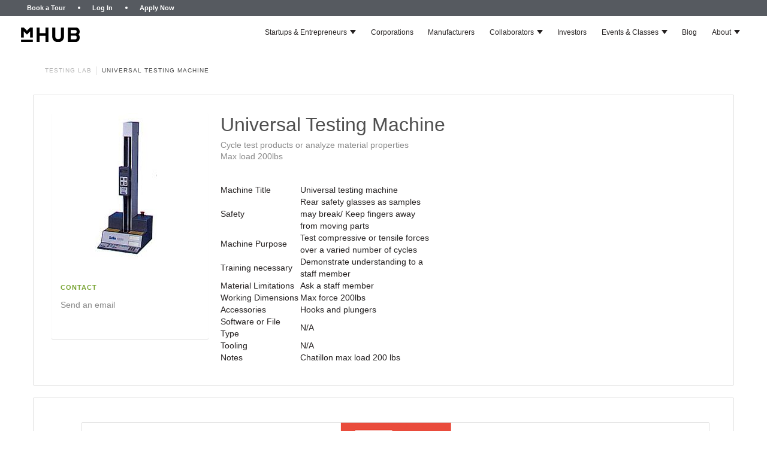

--- FILE ---
content_type: text/html; charset=utf-8
request_url: https://resources.mhubchicago.com/directory/3639?equip_name=Testing%20Lab
body_size: 24373
content:



<!DOCTYPE html>
<!--[if IE 8]>    <html class="no-js ie8 ie" lang="en"> <![endif]-->
<!--[if IE 9]>    <html class="no-js ie9 ie" lang="en"> <![endif]-->
<!--[if gt IE 9]><!-->
<html class="no-js" lang="en">
<!--<![endif]-->
<head id="Head1"><meta charset="utf-8" /><meta id="metaauthor" name="author" content="mHUB&#32;via&#32;PeopleVine" /><meta id="ogtitle" property="og:title" /><meta id="ogtype" property="og:type" content="website" /><meta id="ogurl" property="og:url" content="https://resources.mhubchicago.com/directory_profile.aspx?business_no=3639&amp;equip_name=Testing%20Lab" /><meta id="ogdescription" property="og:description" /><meta id="ogimage" property="og:image" /><link id="canonicalURL" rel="canonical" href="https://resources.mhubchicago.com/directory/3639" /><script> var userData = {}; userData['foregroundColor'] = ''; userData['backgroundColor'] = ''; userData['dateFormat'] = 'M/d/yyyy'; userData['countryCode'] = 'en-US';</script><script type="text/javascript">var siteData = {};siteData['currency'] = 'USD';siteData['currencySymbol'] = '$';var curPath = 'directory_profile.aspx'; var curObj = {"business_no":"3639","equip_name":"Testing Lab"}; var curQ = {"business_no":"3639","equip_name":"Testing Lab"};
var vars = {'customer_no': 0, 'first_name': ''};var company = {'enableActivityTracking': 'true', 'company_no': 397, 'company_name': 'mHUB'};</script><link rel="stylesheet" type="text/css" href="https://storage.peoplevine.com/media/361/portal/assets/bootstrap/default/css/bootstrap.min.css?build=20251229" />
<link rel="stylesheet" type="text/css" href="https://storage.peoplevine.com/media/361/portal/assets/bootstrap/default/css/bootstrap-theme.min.css?build=20251229"/>
<link rel="stylesheet" type="text/css" href="https://storage.peoplevine.com/media/361/portal/assets/font-awesome/4.3.0/css/font-awesome.min.css?build=20251229" />
<script>window.jQuery || document.write('<script src="https://storage.peoplevine.com/media/361/portal/assets/jQuery/default/jquery.min.js">\x3C/script>');</script>
<meta name="viewport" content="width=device-width, initial-scale=1.0"/>
<link rel = "stylesheet" type="text/css" href="https://resources.mhubchicago.com/css/bundle.min.css?build=20251229" />
<link rel = "stylesheet" type="text/css" href="https://control.peoplevine.com/assets-ui-update/css/shared.min.css?build=20251229" />
<link rel = "stylesheet" type="text/css" href="https://control.peoplevine.com/assets-ui-update/css/peoplevine-styles.min.css?build=20251229" />
<meta name="robots" content="noindex, nofollow">
<meta name="googlebot" content="noindex">

<link href="/plugins/slick/slick.css" rel="stylesheet">
<link rel="stylesheet" href="https://peoplevine.blob.core.windows.net/media/397/files/styles.css">
<link rel="stylesheet" href="https://peoplevine.blob.core.windows.net/media/397/css/punch-card.css">
<!-- GA4 tag (gtag.js) -->
<!--<script async src="https://www.googletagmanager.com/gtag/js?id=G-65J4F0C2X3"></script>
<script>
  window.dataLayer = window.dataLayer || [];
  function gtag(){dataLayer.push(arguments);}
  gtag('js', new Date());
  gtag('config', 'G-65J4F0C2X3');
</script>-->
<!--end of GA4 Tag-->

<!-- Google Tag Manager -->
<script>(function(w,d,s,l,i){w[l]=w[l]||[];w[l].push({'gtm.start':
new Date().getTime(),event:'gtm.js'});var f=d.getElementsByTagName(s)[0],
j=d.createElement(s),dl=l!='dataLayer'?'&l='+l:'';j.async=true;j.src=
'https://www.googletagmanager.com/gtm.js?id='+i+dl;f.parentNode.insertBefore(j,f);
})(window,document,'script','dataLayer','GTM-NLVNWZR');</script>
<!-- End Google Tag Manager -->

 <!-- Global site tag (gtag.js) - Google Analytics -->
<!-- <script async src="https://www.googletagmanager.com/gtag/js?id=UA-89364803-1"></script>
<script>
  window.dataLayer = window.dataLayer || [];
  function gtag(){dataLayer.push(arguments);}
  gtag('js', new Date());

  gtag('config', 'UA-89364803-1');
</script> -->
<!--end google tag-->


<!-- GTM code Added by Cieana on 4/24/23 -->
<script>
var _hsp = window._hsp = window._hsp || [];

var hsLoadGtm = function loadGtm() {
    if(window._hsGtmLoadOnce) {
      return;
    }

 //   (function(w,d,s,l,i){w[l]=w[l]||[];w[l].push({'gtm.start':
 //    new Date().getTime(),event:'gtm.js'});var f=d.getElementsByTagName(s)[0],
 //   j=d.createElement(s),dl=l!='dataLayer'?'&l='+l:'';j.async=true;j.src=
 //    'https://www.googletagmanager.com/gtm.js?id='+i+dl;f.parentNode.insertBefore(j,f);
 //   })(window,document,'script','dataLayer','GTM-NLVNWZR'); 

    window._hsGtmLoadOnce = true;
};

var useGoogleConsentMode = false;

if (!useGoogleConsentMode){
    _hsp.push(['addPrivacyConsentListener', function(consent){
      if(consent.allowed || (consent.categories && consent.categories.analytics)){
        hsLoadGtm();
      }
  }]);
} else{
    if(!window._hsGoogleConsentRunOnce){
      window._hsGoogleConsentRunOnce=true;

      window.dataLayer=window.dataLayer||[];
      function gtag(){dataLayer.push(arguments);}

      gtag('consent','default',{
        'ad_storage':'denied',
        'analytics_storage':'denied'
      });

      gtag('set','developer_id.dZTQ1Zm',true);

      _hsp.push(['addPrivacyConsentListener',function(consent){
      var hasAnalyticsConsent=consent&&(consent.allowed||(consent.categories&&consent.categories.analytics));
      var hasAdsConsent=consent&&(consent.allowed||(consent.categories&&consent.categories.advertisement));

      gtag('consent','update',{
        'ad_storage':hasAdsConsent?'granted':'denied',
        'analytics_storage':hasAnalyticsConsent?'granted':'denied'
      });
    }]);
  }

  hsLoadGtm();
}
</script>

<!-- /END GTM code Added by Cieana on 4/24/23 -->

<!-- Meta Pixel Code added 4-28-23 for VisualFizz Ad Campaign-->
<script>
!function(f,b,e,v,n,t,s)
{if(f.fbq)return;n=f.fbq=function(){n.callMethod?
n.callMethod.apply(n,arguments):n.queue.push(arguments)};
if(!f._fbq)f._fbq=n;n.push=n;n.loaded=!0;n.version='2.0';
n.queue=[];t=b.createElement(e);t.async=!0;
t.src=v;s=b.getElementsByTagName(e)[0];
s.parentNode.insertBefore(t,s)}(window, document,'script',
'https://connect.facebook.net/en_US/fbevents.js');
fbq('init', '1109988332988077');
fbq('track', 'PageView');
</script>
<noscript><img height="1" width="1" style="display:none"
src="https://www.facebook.com/tr?id=1109988332988077&ev=PageView&noscript=1"
/></noscript>
<!-- End Meta Pixel Code -->






<link rel="stylesheet" type="text/css" href="https://peoplevine.blob.core.windows.net/files/397/style/1960_css.min.css?cache=202406262055" />
<script type="text/javascript" src="https://resources.mhubchicago.com/scripts/bundle.min.js?build=20251229"></script>
<script type="text/javascript">curObj['customer_no'] = 0;curObj['first_name'] = '';curObj['last_name'] = '';curObj['business_no'] = 0;curObj['page_style_no'] = 1960;curObj['domain_no'] = 11827;var user = { sessionID: 'bgalkskzvawna2bl51np5uee', ipAddress: '3.141.33.50'}</script><style>.showIfiOS {     display:none!important;}.hideAuthenticated {    }.hideUnAuthenticated {    display: none !important;}.isBusiness {    display: none !important;}.hideIfBusiness {    }.isActiveMember {    display: none !important;}.isActiveSubscription {    display: none !important;}.isAuthenticated {    display: none !important;}.hideIfCustomerNo {    }.showIfCustomerNo {    display: none !important;}</style>

    <style>
        #mapsearch {
            height: 450px;
            width: 100%;
        }

        .ui-update .flag-bd_scrollable {
            max-height: 450px;
        }

        .ui-update .flag-media_basis.map {
            width: 100%;
        }
    </style>
    
    <link href="/plugins/slick/slick.css" rel="stylesheet" />
    <link href="/plugins/slick/slick-theme.css" rel="stylesheet" />
    <link rel="stylesheet" href="/css/lightbox.min.css">
    <script>window.SETTINGS = {}; SETTINGS.PAGE_NAME = '/directory_profile.aspx'; SETTINGS.COMPANY_NO = 397; SETTINGS.TIMEZONE_OFFSET = -6; SETTINGS.COMPANY_NAME = 'mHUB'; SETTINGS.EMAIL = 'team@mhubchicago.com'; SETTINGS.DATEFORMAT = 'mm/dd/yy'; SETTINGS.COUNTRYCODE = 'en-US'; SETTINGS.CURRENCYSYMBOL = '$';</script><title>
	Universal Testing Machine - Testing Lab
</title><meta name="description" content="Cycle&#32;test&#32;products&#32;or&#32;analyze&#32;material&#32;propertiesMax&#32;load&#32;200lbs" /><meta name="keywords" content="Testing&#32;Lab&#32;Universal&#32;Testing&#32;Machine" /></head>
<body id="directory_profile" class="publicPages">
    
    
    <div id="loading" style="display: none;">
        <div class="cs-loader">
            <div class="cs-loader-inner">
                <label>●</label>
                <label>●</label>
                <label>●</label>
                <label>●</label>
                <label>●</label>
                <label>●</label>
            </div>
        </div>
    </div>
    <!-- Main page header -->

    <header class="header">
    <!--  Main header -->
    <div class="sub-nav-wrapper">
      <div class="sub-nav content-wrapper">
        <div class="hs-menu-wrapper">
          <ul role="menu">
            <li class="hs-menu-item hs-menu-depth-1">
              <a href="https://www.mhubchicago.com/book-a-tour" role="menuitem">Book a Tour</a>
            </li>
            <li class="hs-menu-item hs-menu-depth-1">
              <a href="https://member.mhubchicago.com/login" role="menuitem">Log In</a>
            </li>
            <li class="hs-menu-item hs-menu-depth-1">
              <a href="https://www.mhubchicago.com/apply-to-be-a-member" role="menuitem">Apply Now</a>
            </li>
          </ul>
        </div><!-- hs-menu-wrapper -->
      </div>
    </div><!-- sub-nav-wrapper -->
    <div class="header__container content-wrapper">
      <div class="header__logo header__logo--main">
        <div id="hs_cos_wrapper_site_logo"
          class="hs_cos_wrapper hs_cos_wrapper_widget hs_cos_wrapper_type_module widget-type-logo">
          <a href="https://www.mhubchicago.com/" id="hs-link-site_logo_hs_logo_widget"><img
              src="https://peoplevine.blob.core.windows.net/media/397/files/mhub-logo-resize.png"></a>
        </div><!-- hs_cos_wrapper -->
      </div><!-- header__logo -->
      <div class="header__column">
        <div class="header__row-1">
        </div>
        <div class="header__row-2">
          <div class="header--toggle header__navigation--toggle"></div>
          <div class="header__close--toggle"></div>
          <div class="header__navigation header--element">
            <div id="hs_cos_wrapper_navigation-primary"
              class="hs_cos_wrapper hs_cos_wrapper_widget hs_cos_wrapper_type_module">
              <nav class="menu menu--desktop" aria-label="Main menu">
                <ul class="menu__wrapper no-list">
                  <li class="menu__item menu__item--depth-1 menu__item--has-submenu">
                    <a class="menu__link menu__link--toggle" href="#" aria-haspopup="true"
                      aria-expanded="false">Startups &amp; Entrepreneurs</a>
                    <button class="menu__child-toggle no-button" aria-expanded="false">
                      <span class="show-for-sr">Show submenu for Startups &amp; Entrepreneurs</span>
                      <span class="menu__child-toggle-icon"></span>
                    </button>
                    <ul class="menu__submenu menu__submenu--level-2 no-list">
                      <li class="menu__item menu__item--depth-2">
                        <a class="menu__link" href="https://www.mhubchicago.com/become-a-member">Become a Member</a>
                      </li>
                      <li class="menu__item menu__item--depth-2">
                        <a class="menu__link" href="https://www.mhubchicago.com/accelerator">Accelerate Your Hardtech
                          Startup</a>
                      </li>
                      <li class="menu__item menu__item--depth-2">
                        <a class="menu__link" href="https://www.mhubchicago.com/become-a-hardtech-consultant">Hardtech
                          Development Contractors</a>
                      </li>
                      <li class="menu__item menu__item--depth-2">
                        <a class="menu__link" href="https://www.mhubchicago.com/prototyping-lab">Prototyping Lab</a>
                      </li>
                    </ul>
                  </li>
                  <li class="menu__item menu__item--depth-1">
                    <a class="menu__link" href="https://www.mhubchicago.com/corporate-innovation">Corporations</a>
                  </li>
                  <li class="menu__item menu__item--depth-1">
                    <a class="menu__link"
                      href="https://www.mhubchicago.com/research-and-product-development">Manufacturers</a>
                  </li>
                  <li class="menu__item menu__item--depth-1 menu__item--has-submenu">
                    <a class="menu__link menu__link--toggle" href="#" aria-haspopup="true"
                      aria-expanded="false">Collaborators</a>
                    <button class="menu__child-toggle no-button" aria-expanded="false">
                      <span class="show-for-sr">Show submenu for Collaborators</span>
                      <span class="menu__child-toggle-icon"></span>
                    </button>
                    <ul class="menu__submenu menu__submenu--level-2 no-list">
                      <li class="menu__item menu__item--depth-2">
                        <a class="menu__link" href="https://www.mhubchicago.com/ecosystem">Ecosystem</a>
                      </li>
                      <li class="menu__item menu__item--depth-2">
                        <a class="menu__link" href="https://www.mhubchicago.com/initiatives">Initiatives</a>
                      </li>
                      <li class="menu__item menu__item--depth-2">
                        <a class="menu__link" href="https://www.mhubchicago.com/community-partners">Community
                          Partners</a>
                      </li>
                    </ul>
                  </li>
                  <li class="menu__item menu__item--depth-1">
                    <a class="menu__link" href="https://www.mhubchicago.com/hardtech-venture-capital">Investors</a>
                  </li>
                  <li class="menu__item menu__item--depth-1 menu__item--has-submenu">
                    <a class="menu__link menu__link--toggle" href="#" aria-haspopup="true" aria-expanded="false">Events
                      &amp; Classes</a>
                    <button class="menu__child-toggle no-button" aria-expanded="false">
                      <span class="show-for-sr">Show submenu for Events &amp; Classes</span>
                      <span class="menu__child-toggle-icon"></span>
                    </button>
                    <ul class="menu__submenu menu__submenu--level-2 no-list">
                      <li class="menu__item menu__item--depth-2">
                        <a class="menu__link" href="https://www.mhubchicago.com/events">Events</a>
                      </li>
                      <li class="menu__item menu__item--depth-2">
                        <a class="menu__link" href="https://www.mhubchicago.com/host-an-event">Host an Event</a>
                      </li>
                    </ul>
                  </li>
                  <li class="menu__item menu__item--depth-1">
                    <a class="menu__link" href="https://www.mhubchicago.com/blog">Blog</a>
                  </li>
                  <li class="menu__item menu__item--depth-1 menu__item--has-submenu">
                    <a class="menu__link menu__link--toggle" href="#" aria-haspopup="true"
                      aria-expanded="false">About</a>
                    <button class="menu__child-toggle no-button" aria-expanded="false">
                      <span class="show-for-sr">Show submenu for About</span>
                      <span class="menu__child-toggle-icon"></span>
                    </button>
                    <ul class="menu__submenu menu__submenu--level-2 no-list">
                      <li class="menu__item menu__item--depth-2">
                        <a class="menu__link" href="https://www.mhubchicago.com/about">About mHUB</a>
                      </li>
                      <li class="menu__item menu__item--depth-2">
                        <a class="menu__link" href="https://www.mhubchicago.com/team">Team</a>
                      </li>
                      <li class="menu__item menu__item--depth-2">
                        <a class="menu__link" href="https://www.mhubchicago.com/board">Board</a>
                      </li>
                      <li class="menu__item menu__item--depth-2">
                        <a class="menu__link" href="https://www.mhubchicago.com/virtual-tour">Virtual Tour</a>
                      </li>
                      <li class="menu__item menu__item--depth-2">
                        <a class="menu__link" href="https://www.mhubchicago.com/faq">FAQ</a>
                      </li>
                      <li class="menu__item menu__item--depth-2">
                        <a class="menu__link" href="https://www.mhubchicago.com/careers">Careers</a>
                      </li>
                      <li class="menu__item menu__item--depth-2">
                        <a class="menu__link" href="https://www.mhubchicago.com/contact">Contact</a>
                      </li>
                    </ul>
                  </li>
                </ul>
              </nav>
              <nav class="menu menu--mobile" aria-label="Main menu">
                <ul class="menu__wrapper no-list">
                  <li class="menu__item menu__item--depth-1 menu__item--has-submenu">
                    <a class="menu__link menu__link--toggle" href="#" aria-haspopup="true"
                      aria-expanded="false">Startups &amp; Entrepreneurs</a>
                    <button class="menu__child-toggle no-button" aria-expanded="false">
                      <span class="show-for-sr">Show submenu for Startups &amp; Entrepreneurs</span>
                      <span class="menu__child-toggle-icon"></span>
                    </button>
                    <ul class="menu__submenu menu__submenu--level-2 no-list">
                      <li class="menu__item menu__item--depth-2">
                        <a class="menu__link" href="https://www.mhubchicago.com/become-a-member">Become a Member</a>
                      </li>
                      <li class="menu__item menu__item--depth-2">
                        <a class="menu__link" href="https://www.mhubchicago.com/accelerator">Accelerate Your Hardtech
                          Startup</a>
                      </li>
                      <li class="menu__item menu__item--depth-2">
                        <a class="menu__link" href="https://www.mhubchicago.com/become-a-hardtech-consultant">Hardtech
                          Development Contractors</a>
                      </li>
                      <li class="menu__item menu__item--depth-2">
                        <a class="menu__link" href="https://www.mhubchicago.com/prototyping-lab">Prototyping Lab</a>
                      </li>
                    </ul>
                  </li>
                  <li class="menu__item menu__item--depth-1">
                    <a class="menu__link" href="https://www.mhubchicago.com/corporate-innovation">Corporations</a>
                  </li>
                  <li class="menu__item menu__item--depth-1">
                    <a class="menu__link"
                      href="https://www.mhubchicago.com/research-and-product-development">Manufacturers</a>
                  </li>
                  <li class="menu__item menu__item--depth-1 menu__item--has-submenu">
                    <a class="menu__link menu__link--toggle" href="#" aria-haspopup="true"
                      aria-expanded="false">Collaborators</a>
                    <button class="menu__child-toggle no-button" aria-expanded="false">
                      <span class="show-for-sr">Show submenu for Collaborators</span>
                      <span class="menu__child-toggle-icon"></span>
                    </button>
                    <ul class="menu__submenu menu__submenu--level-2 no-list">
                      <li class="menu__item menu__item--depth-2">
                        <a class="menu__link" href="https://www.mhubchicago.com/ecosystem">Ecosystem</a>
                      </li>
                      <li class="menu__item menu__item--depth-2">
                        <a class="menu__link" href="https://www.mhubchicago.com/initiatives">Initiatives</a>
                      </li>
                      <li class="menu__item menu__item--depth-2">
                        <a class="menu__link" href="https://www.mhubchicago.com/community-partners">Community
                          Partners</a>
                      </li>
                    </ul>
                  </li>
                  <li class="menu__item menu__item--depth-1">
                    <a class="menu__link" href="https://www.mhubchicago.com/hardtech-venture-capital">Investors</a>
                  </li>
                  <li class="menu__item menu__item--depth-1 menu__item--has-submenu">
                    <a class="menu__link menu__link--toggle" href="#" aria-haspopup="true" aria-expanded="false">Events
                      &amp; Classes</a>
                    <button class="menu__child-toggle no-button" aria-expanded="false">
                      <span class="show-for-sr">Show submenu for Events &amp; Classes</span>
                      <span class="menu__child-toggle-icon"></span>
                    </button>
                    <ul class="menu__submenu menu__submenu--level-2 no-list">
                      <li class="menu__item menu__item--depth-2">
                        <a class="menu__link" href="https://www.mhubchicago.com/events">Events</a>
                      </li>
                      <li class="menu__item menu__item--depth-2">
                        <a class="menu__link" href="https://www.mhubchicago.com/host-an-event">Host an Event</a>
                      </li>
                    </ul>
                  </li>
                  <li class="menu__item menu__item--depth-1">
                    <a class="menu__link" href="https://www.mhubchicago.com/blog">Blog</a>
                  </li>
                  <li class="menu__item menu__item--depth-1 menu__item--has-submenu">
                    <a class="menu__link menu__link--toggle" href="#" aria-haspopup="true"
                      aria-expanded="false">About</a>
                    <button class="menu__child-toggle no-button" aria-expanded="false">
                      <span class="show-for-sr">Show submenu for About</span>
                      <span class="menu__child-toggle-icon"></span>
                    </button>
                    <ul class="menu__submenu menu__submenu--level-2 no-list">
                      <li class="menu__item menu__item--depth-2">
                        <a class="menu__link" href="https://www.mhubchicago.com/about">About mHUB</a>
                      </li>
                      <li class="menu__item menu__item--depth-2">
                        <a class="menu__link" href="https://www.mhubchicago.com/team">Team</a>
                      </li>
                      <li class="menu__item menu__item--depth-2">
                        <a class="menu__link" href="https://www.mhubchicago.com/board">Board</a>
                      </li>
                      <li class="menu__item menu__item--depth-2">
                        <a class="menu__link" href="https://www.mhubchicago.com/virtual-tour">Virtual Tour</a>
                      </li>
                      <li class="menu__item menu__item--depth-2">
                        <a class="menu__link" href="https://www.mhubchicago.com/faq">FAQ</a>
                      </li>
                      <li class="menu__item menu__item--depth-2">
                        <a class="menu__link" href="https://www.mhubchicago.com/careers">Careers</a>
                      </li>
                      <li class="menu__item menu__item--depth-2">
                        <a class="menu__link" href="https://www.mhubchicago.com/contact">Contact</a>
                      </li>
                    </ul>
                  </li>
                </ul>
              </nav>
            </div>
          </div>
        </div>
      </div>
    </div><!-- header__container -->
  </header>
    

    <!-- /Main page header -->
    <!-- Main page container -->
    
    

    <div id="PeopleVineContent" class="pvwrap">
        

        <form method="post" action="/directory/3639?equip_name=Testing%20Lab" id="mainForm">
<div class="aspNetHidden">
<input type="hidden" name="__EVENTTARGET" id="__EVENTTARGET" value="" />
<input type="hidden" name="__EVENTARGUMENT" id="__EVENTARGUMENT" value="" />
<input type="hidden" name="__VIEWSTATE" id="__VIEWSTATE" value="d8Ftr4244tekCbfGDF1CjnlDofrWzfCJdmpOmF2XqVJSn55trYHnT6WoKTpPB9v/ag76ep/VQh62EFRrXVTXRcJL5i7tiGO91nt4woI8ZFxUCtSZurulfukklZeys4/KGQirQiG4P0TINaf+PAAQ2WOXncP87pPm0KofYMmlQ+GgUQ0kLKMojuhI0pZtaxhEjxvz4YTRQtQTpketDA/dNaFVXPaM0MZd9Sw757bhf6XbA0tCydn26W2fXpEktrP7VCp3rfVTrDfqD0Lt77B2O/rvjaa7GPRfYEShBX9Msq7uIrM2G3ZOnTOEtXKf5O125qt+aSVJWEdDEmjt55K1vcZOW+QyhlZprOJxPqGZhhcsNYxPEPxm4aJ1GnYtuCsGcDO/3EMyICIS0r3H1RFgggHO8iHNG855FKHfvDp2W3+lXEXWdOywTijcv1qhMtX8l8QNbHQygtQEkWenPIimy04CuBRNs32cHafszgkXn2v85zALOqZyKucu+dcXyh6Mpusq/QUWuBEELWAIiei73uLixEMPjzsBdJEPzKMvIptzxPuXacv7nOYW9fc+4ShqX/vV0c+enTdRNorQMLiIXA85v3EA9E7RS/[base64]/e7uVeXmi96exiER9bBz57vxAiw3mJ/Um1qOip1ZdiT076JnYYbfNUihOptByDvICXvztPR71fQ7Ki9TvBXjQzCvPx1w0hLPHSKBab/SDNnL+WopqstNlL/s6nPjAfoj+BxKDCyXuNmlqV9ul+i0UdUpB5zAW/cVhUo/jhyEG4WjFhq6GTad7M/d1aKPvyEzD5oSMc9cxZq5H4kmxcabTS6kjaF6YxYiG0NLZiKzlamy3Kd3b9122SBcSdRdbv9dbJrFOqu/RHPeRZs4vhovk8QPGw3ZQNLWbMOuTTXQxB08NcZCCqv8APXnpQaQUld7Gi1UqglkuSzTIQSGOP1UT/I//f9+glyVRzcKMi721x+2pCAamkFx/[base64]/hLJKYrcdxkID6WEsMOj0oT0KjrUM9HtafGg/qugky62dmT3yub/eFSj8ajnlRWkF3bh+ypPYJ8RfhRYCIRlFfdpvIKZzzAE9bm0HwY0zJYGJH0Y2CWIV2ZuG30VpGUEETyFenfEmwaoimrsDd6+kz2PoRfq1EfzMmMs6juWhXnrcvaSuPm5nTwq2ANGb+fJj+gbF63oglEru8sQLo5/3Dv2uhnGn/CLM8WnbPEpAk9f2rixGokAqk7KPy1IDCOaWiu4zm//ui66q53baETqj99qYJpcRbb4+leCJflMCE3eMQx/9ZWcYwujPL2wnZaq2N5ArrrVpbX3+leRmZETR9hNWK39nlUUebfNO8l5UHoRClJOBGP9eRUp/pWlErHVRHxvoVtzD8CYivrc6pWwGpJ4Acd9tCkUFEBX+pw3EWH+FivYFUGJ1xdQlKUE1nfy9XniL+QeznHQlO7/OUNCcuZk2i+ikva3aw5IeNlLx42QBAiMlNPwNihmMpPf+Di5jRA4LCCo1ShbNab8NPDyBgObxj5jadJtX9aNxf0IM2qjGSA+orHRgMmTS7u/[base64]/P631i3y1KU096NTgLVUB7AV8kPWrgJZHPpaRctzKWe0CDLdYvzyeWLBHbWBjFXdfqvZdmhjCgf2oM8+J0hRqPV1DOHdmFcK7doFK00bAW0v+LhXfSfg6Xj1HhyKK1gMS+iBrzEef9Wj5KVK8/UZkVXGW2FHGeqReXrelCz5uqe47xax2r5TOoR9bfU8BztrQ63xkIfMGNJsBtKq3WC3I84lGT/[base64]/itqRmDRz81Twn/y7Wmwn2TJX1AuShotL2oeBebKfHgAzZjVaEh5F6DOq0qIGdgC8lpnsm2gR2kYdoKkQbn/t6vOQynbTE0S+LSJdPCYGYYKF16MdKcbmbZahbYMQZ+s1D5bzpXRr4IUGt760+woOtW7yWTT3UIyxpKLpZL3mT2DicnXEdCMemYCS3PWnFd/y9DEzcn8Ub5SgLq093wSrmV/C1ax9cPKHEpPcHAJ0Ktw8yarXzuhF4v1vCAXQQybARcLCefa+eNaWRgp8fhkXvqLxuu+M9V0grVHVj5WWYMtVBk03FgrnVp3ZzGQr6ImTzqr/4zlG+e5Fsz3NEYYcdx6ZkiRtr5INZQw+2eozFvUWzyhDSAUr/0LfSBzaFP5GlGeDaD3EQ82ygNiCE6sqSxz58t+gd44N9r7mVMrkc8nOrGqvscgtUTkhIrEa4BbJ0e0Coc0U08giZwllBevXufxVZQrFnNn/BjQAuDicBi2GYZhqCALzNFCptvGnjy5Y/OpEpnW5AeFgw5Hl5wxUxS9FE0dSJ10XbTdqgtF8oLDWKscnRkaf9VaTo3M0cDVqYiylfRDvDhcoVJ8HHrQ0vGxtUSAiDkm/FfLN7nqSBl2MW/agFDWl1Mqlfk1yzJHPxq0svzAyeIrM7LaS5p3kfeY0DV5C9UGtXXWaO6t9f4d2p18PhYobzVjNk/MdoaPdz81AAM3PsUVj9vzf6KchyeezJtkACi9fFgYXguqpZ8r7o4itCtTnD2Z+DJWThtDxc8XTJxeeYeuPUEaZchIEI52Z5tpsJYGfHxa6YKprCcMvj/tRDs8sTDI1qMAVXL4nuVpVs03mO14ZeIE+sZA7ZnEQ7wck0wyeW6SqM/7QvLtRi9OGb5xm1e9TEDmw37YJHqCddstd14NJ/PEStm95OMlgATg/CiB49XHZ36ZFi917SxSIcZ2B52QcIpMsA2QyS4htWwBgV3Fv8qSJx+MDY+ggE4f8loeJddi5TYuUIXYbfg0bjcvponIKLalpUoi8wnKm+jCFQHRp8kju62mN2jZakveEGLgO9nIsYARWgp09IBGn7QUIqkpLZg7UtHbZ1wXs+uWJ9lguy6fsET+qZUOYklLNFsa/K5uQwP18vtnJklPakwI6axxSl5dQjILTU8RsQOqkvW2grz+TVvYmxOb1zVm0Tnp8g8KHNh8i/QEFHSkAbBzBx5OwJwmqQ2ZgxjMRyJeBra8kk+N8Detl70VD69ioToUJj9Wk00hI8esJOlGM++b1y2BJ81REOBfYoeVoAMVHC0LP0gE0lKuIlYn1QHT/Ks+ZqP+rYcgymlm72rJOM5bSoRBxgwLTBUV8Zx9DVkYjH5og//FJrO6wXuJekPb5Roel7fbtLuXJhS5iuWulXLIlBC6WMRETl0VjOTqmnmLcqHYeTrG/toz/qESqYZ4heziYbRolBRlHxlze3GF+uWz3qGQ8EQdRsKIcgp8dQ/+TVbyIW3F4PGShvvlN6fejSXj8yH0W5oOOK1vz/9XVV9fkyJwxGY15ip6xMt+lWZVwGa/[base64]/nCpwu5bn7GMJBAQnlSTLXdV1XTWcpixTN01yOsgJi2SNhzp9/wJwbf15falCae3IRAMd1dkAKNCEj6IWj63f2p7bp/OHXfSW9hr725FLUT7O+tSbso/sd0Vk9OT10EhAPsafRjqnfVZpXfgHDwTBGnezWbdYbZNfaJLVwkYVyoa4Pd0BA3IwccF2hyk2WGrghW62pcmT4GZE5sozG8KYjWALmk0sZZWpRa7o0EGNmV4fr1FIanZDmN1LxqUrGGNpgYBb2OmxTgCFZQ80jNmDK+rHx0OpVvXnvrj07+jispZ/[base64]/ke+Qx7kl+pEuw7CdoSBTPIPELENdXHDlcnB369jdF4N0Kgds3kX2uvwjXga38J5XUXO2U0DeBDYtr2jQ3NlFfyz3DMt54DAWk+av9MPs7TunLGcZ7aLfA1PiLIZ/sKkMKCIK8OUNDVgdACqQtSHCL8/aMBHuTT9d7SudYodrQCI9LPsOJlxBB2J/[base64]/SXHZFhF8ivivm8nyXGf5APKfEiTRbADoPWuBZ2pA8CFE+FwCmboxgenJZnFC7vLTNT0OBQtznlKr0/brlUQn60l+8RE429t/+tnV2DhKWLFg3jdch66aw6jFpYLK+b569sZQnkiIZGi96HkNg7n85D1KkjpNzdXOUQtTQTfyajQOT1qEvDRga3d6rmdq4mMCb7Sr/T3Uy5Mz+bIwShewH3spratYRDywd332BiIAW/w/XOS6iplMwjc/d4Z78dme9APYCUvi+RFlFy9ThRY15qT3ZXwl7IaQPRnuwIAXpvhpUPHlj9cHjXrc3fEHdCRuddX5iglBLAz9kZId0D8UgeDX//C+5USc3EDxl43HkP71+fSqj/uSzZOEFkDceVG0ElR01I6BFTORGxHiO+G5IhxGVJGUR1zMZ+RxHmBFSd/qfox/CD2biAMyP8U8zCyUFNmnWbag0QHKFI6xR554j+Gx5hD5ee5juO/I5CWzvf1q3G4Swlxb34PeQrEkqDc0Jbt+wpMQ/X7X9HddfanTUiV6lTgD6be4OEUALU/UGGs2l1fT7ffu9d1DfmbeZfio09h3dA26ymscHuumAl0c45hSVvNQELE9yQLbhOXbb0kdZXbLx3WlMbkH55yh8PatH82AbgGGB/mphT1NEC8GXvVE7opIRes90mPKWH8rHyNON7hcw7DK88PjLs0bHEpsvV5fDfJYUtuZuUXYmADJfxYM9oF5ql1vhqE8Dgp/kkJAPNZNPeMmsOEZ7ZuKvML94pVdCEPqBRs5gBxmfRopee3eiyc6iBsI4UlOZbEPNl+fTEeGB+Z3aiWXD7Qq6j9Z9aitNk1qcqgpTQy6DSupYTjTAUEQp7RWUVLNptv7YM9wI6CDfMy8fwztLfUeSNoaoEhJ3WTsK0UIORWnVHB32oAkpx/7DcXaz+1Oi9/kyuKxYQo/0wtZ+zxPJ50A5brLGVsaI/ezr65aXMw8balnBtNd8nYO0mvxsGizvYYhZOYI4zrXZHErTV3MDImrwLDR5M1smfII9FMIw573oJxPUrpbLpZHt5Vpyzbot3PtIziDJPJbRV27PeUO1MbCMSHK+kHBM0IoKa2PNAGkYnTMugQ2XClDnaxo+iqbCpFFQFoz3rlVmUEOG+7O7o6Q0G1s/oxUqS6SePmO+PnDHpyWbqMgw0Kghr98VG67edu7nxqmvImEFFOfnFzBIWslRltMAkyam6/OdQA0hG/zG0vvJuiKmpmO9KAjJ91jySwOJPBozosLY5HejHjkXlZ5F33VzTFmSRy5iZbWDSqnWC1YyP4gNQNTNmSx7DfGJFRT79Oi4nMIVsrwYJwt6/rXtH7bRHM+qyKGUoQYmekMfRv+PsRhFHJHCgE3/cJ1O4Z893YclcLZTClu0FqKsn8W8iXm4TsWUl3HHa+zJne+O3wppFMgbhvLyzjjbmTGpWfK5z2Lrj0RQHwlF5mtlBiU4072al1LfXs/iDmRlIyTvZ/pFBNm4vAC0Fy2IsX+QXacTNwMafVM7Y6/fEf/9CxmkZ40uoKdI9CN24nOuSO2iuKdk6AEp6Nx0zzKoi3QFU4P4EtvB9jlxGcsJCTq18JTmUAJ+LijtZSkKI1ffUqMpAXYgYl8B/Wu2SEZmzRPDEmFHgRMtsrw45cgnkp+eNmauwyWCUOjPeDYVSINDJL5VKTA9nc62YKpv9sibraZb3foz28q9fGpllL2VklaEYnWrIYyrOfdjDl08K2dQ5CwQQL1VZoxDivPvR6cCdHE9HOPAPlbZNSmCMXwiLDoOf9fj54yd/huS5U9BayWi5MSkEosKuwJGX7s4CcREZFv1t70HpLaR6W3XJGy1B+cHH+eGYz1F9usg90J1Soowqb6PA/[base64]/TpROU11Mc/Z8WymxtkL1hhLN7ICcio0xKwiuDc/uzAlQCFGz4RzOEXlB1a6uXFbcmxdJKEHanZDnwKCZgLPIdHB29tZ+x34m/q358yv3MaK1ZdPRzAUC5pkqaeeh06CO+29x+NSm7ybjkeATgFS/gzpoi6awQtWiTRqz6GZ0N1ChwIy2YXDdB8XoWJAOtjykhd8Kv663Em6rt55hN2RngxMIni20rUfKROX7pF6Qww0oqXHJWJ2cXYf39EmDXUduqitB8G/98NiVfJ9BZx/[base64]/pMzp7PJ5zqQ5/MuJZfS3Nq0zSRnq/UFRwANjb5CRPe5QGIxSEpYPYoSLs9MKZPHSeM3wyT4W6A1db+VbdzNwI/CIrqKlxeCZIgFgD6K/12UlGZ5F5eikmr2nNNhRGVk1cCRZm5EQd53l55lo2RAVRbj7XSJYc9QCgwsdBhF/ozwuWkfE7wakr1MypsdYFtNycskawKCUNLDVn7JrmThFNvNDEjoNVynG580lk2mENl1XOvqCbeNjGUKXjR9TN2I/tAGcpMD9jpZGy9J6269lMgO2RENOXXza5ZiTKqyBhjI5ZSzC+ePKUHUGAT9EGjitvHawYm5tEMr+J+brJiX9lZy9hrLUESRduesU4P0/enLUtFDuarXuKuqfNqPA5Ek5/BlVxQvfLSHGsbiIPHo++ac7oUo6oRhyEJqK3WKGxBqVa/j1FlShGYecfP4tw9x/C4Wru+f6LXxcGgyrahQbUBPOnUEfL9Z9bwsmzlaZ8Zd+B54HgVV3Rm+nty/uPfJDSiINP+gOIrO4CxzBDG6PZdhnXWPB2wRlnFZgR39jBSs4UcPvuwQWG2LT89pqQvgH67FhkcMtsQpxgHBo4ybcm8VAwdfAp0McctAwXilK+G7NFJQ7SPJ6dtE9mH/96ejPVZSJYjKEWLdBQ8U9ltS+jGlPz8Iw6EtnGEzfcQv8KBz3bvYTbHdqZlvSGAA3enIEtpkuB8BU+6zOfrWdTOiNhxiUcqo7yLQoetvKoXr8wDa13f12BW9rK0YzFT37MZn/3y92n1p5TJFI/hUkYRoEOWJpThRZXF1lQnaycm1A4q8BeIpsdUXPK9a7ivSk8uK+/qNIx3/KwaW7PSLlmZWnIHCdQUtqFw1P04sHUywTYJ3ilQ1xjfHih1JJrOnIjV9X/o5lZAq1rc3fdkpK46s78u9Q38St5dea6z/uEeN9DN0B9D0DK5F0YmhyFanFV0JyE3P9HvUpXIJtJ2r1TYsbtWbCV1p38ZZMFWli4SA+8XJtqN8ksF1TKkupbaRyfhHFqraxXDC0nrZcOT0AARFCckhP1pFBcdf0Yovn21g2G8e5aTzOc8M251Yd2GaQr64nkp19gOIw5o6U6YtJXFUXflQP9RgwtEk/d3rJ9Yo8kcAcMuUs5buzA5yAu4vbNFkHeaylwCsOnHctwvfSlJ7VQ2ADJs2+mOOfT/aurcbSHDgea8fueXZa7c51G5Mhv+CCJb+7wyON0dQTS9n/0frQmxyVsJLsEF/lq72tb6406QmGsr/DhLKJKkzIvYmskAi6W72illXoKX3jID1yesSbzGJBbNkY4don4i4MiFAnLu2Dw+JgZcAPbpTNBJYfqsU2qGv73+71ByJuTuiJJ6rhSCgI11ANPPTkp7qumHIhY+/OyK3v8uG4TC4s7c0U3wocfWoNlJH6xoU8Zb3gP1TLZQ7UUWIHeSiyjTkgr+W60SfFmeJW7KZl4wWmpBWjUw0oZP75Jn4AtEE/DDDn8HwrVQL9YI6uEtYfIryUB79bREa256VypG13O7nfPrzct5aqk9i2F4VnazFC7b/9nG875tRXTq2/YEVXV8K+/zRbVLr98Ld7plgVMWcY7fUvZE35JJWYRYkzgMb3LG2UfzjW6BFNmaGcEXDXYHB8ICFe/d5ab4K+6Vz3IAPP1R59/vmNt+iLXndK0fd39j+3SBVanv8rZ5xTHzUZn+6zNd7aWfJ/zysKdi7BoIVqASyZ5RmLJrOBcgcmnxFV1d8uUnDabM+LaVKIyy4NFrOT904ge+LqJY75l/bdTwT7Dh8G2oEHuq90qff0aIpSZ8xUOWBdYqn55X5A3FQpnU7SZjL4n2wszFkkDoCTcdx4lhbFMz0dSs9SgIh0cKIi+KWFods9IyypCJisOX0OBngCc04NMlxanaHKw/[base64]/NHO2Df0lkxhAQ//rj53W3jcFT4b4qCtLJ7AIZ7/Vojh3fDGwyKA5U+fvhoNQR8oPVkyH5Q2f1/zeACV0EWBa73HBaOiHrsiTngUFgVtM5v5WQfgyNmDffW1fjX+N8vcCxqAFYZh58GfnKdfdBKBmdkrvt7EBkYpHkNp0ebRTsrdPSVKthv66jLGYZHaUbOcHlv7CcdD2z6uu23s9UUqUoaywJP4RKVo6T9h2DLXYPSA5CEcdtYhJREW7ycathL5wIgNg/PgEg9XRKvHQOLFCngPR1Obg6KJeb/yrn9tO5pImuezl15gSO+YjL7T1RDMHXpHwer5r975ROFG6WjlzFQCUDi0MJyt/kFmD29eUNqQ4A4SVdBzJYV9aiorDHFTG0vXCzUUmDuqlUxtTXfmGEihAlj1HoHuU9JtQZmLTAbLkDK8VzyQOpZiqVAF3FUCg226pe1m29dr9x1VGuzfHTCECG/CW7ujUl5AOnIUuU1SZmrIzbY2xexTs1ZgTAgV37kxMhArv1A4a6G2Eu5/cTG9GP+xlmY+Rm33nIfS/RtBPwZagZr+8eRcXp0dgXBGkD+8uw9VzDccG0g+EEoXXMy7ID3Ixj72yaz7h/dAJf8Dbxhh6rXFyOGcVIV00gWTd+cROd8YjR1XMg8V5NWawMEAbJDe5gdj5+mEslkDpvwhbFRAL2Qo+s0j+x54O0ymb3gwSzKFtK/7K0cBOVJn2+gmQ/iEZXPtxofnjmlvTgzltpe0p0JbmhkGPif3w5wQY86b7x8ge7OULC3tBxzcKGBP+h/6ozDwR/7s4Ijh6sAGqgeuCREX99JuXYoCK6R3ib6pBtglOdg166meoRvrTzrq0iJuB6Dq3Bo1uD/fFl621LLfQFvI1iwyGGjxCSIptm6NrZ4Au7szVvnIHskLsBKDdljGxpvTmSyujhE+6IQMHZ2BIjMT9G9qOwQnslyT6vaVPtWm7PhHTFLWMjHIcwJxkw+ASNOcP+Oxugn94v2Qd2d+DglEK7A6DUDk3jNlIQ2vFY+7Z75M/IhXR3tjJme2tO6D6dQ+8VeF0NvH2W5NTIo6zukpHzjjBzLrMsSLhq+8hr6Csvq8niRZj6Gq5ro+1EUI4RmbsASAVXibg5xe//lAQUae9uyKnxXUe5c94+MlNytrnJ+RFb9kH+zECRCz4+oUbSIixpovXDT0ggWY7O19yRvijvEb4i2evHPlO9e0a+Cr/j7w/K/BV8ZTX6D9tOoQoxKgC/dWUYOzjC0uLMlIms9cwGLIATpeIURXoHxyHH04vtFhZU0qT6g/NQJk/KZ2yEYNWjWI2lV+QvtRZnMO/48rrukf2VqtLuBvreSmUNY5lr33RkRPT81C213yyXK/qMw26rSpS/[base64]/y2DeQrJS3aUj1xi4dCTsOqQH+anfsOC7i3ygSAEZrwZYCKJh0gSXuESb8YKqR+hnPKdBAXEy6XGJjBdlm3FXXoJKkJOBPQqB3E7hWX9p9HxuQ+w1s1dv2fx1xaIyB2pUR652xkvyh3YO4/GTDvO8WRgFkCkpcwEdr1YOoEY2cSzpN3IP/xSuSEps1YepFtQO3wUEHnvoQfXmexgiRNFZT1OpX6nuI4acdqzgIzYXAYzZG8Mb4mkRACAQL6CwP1mt9GFncm6AR0AfFl4maeln90wzs91qUrWGx//s51+QEFEiaXsxj4WuM5mfbCWdYvQvU0LxRweTbWJfH/[base64]/XO6THvxwRzAqNLJovYXZKCIvsyBb7I1fpFyjXrzelLFb/UzDzN/ezj45cpaR6pwZvsy22+CDHD9k45OcIEbQf+UMv9+BMsSe2x8b0wAAyZiLMT4eoJpjX5QwpwAyN0ZKHhPg1q09BQH+/3rua/m75WsBJ3FwAaQkYzUJqpK6XRJbjNZPY78S/lw96jmvZPXciVtDl8pHbFRlSGxgDuz4mkOo65uTfZ1NhtLifOcZOMIRJtokWymuaR0ev6kxO4O8tqfnORfb/TIFNkHv1HQMMV43Zp0JHRFRFZrvZ8ITNehKSjRe5oWv7RYZcq/RUF6iG+hTPEygMDG+pPfYFpwjiKatR5eEmBrXiukg7BCnOdw+YQwYF5TDrQ2C45BpwaMKTLdNwIqMR/4+pfYA63/QJ8pi1bdVvS9fl2iR7JzOySCLiucaRyAyfiIMTkgBYhX/Uxggbzy8WdmaoKsQxRdXLpUjgEAY8DuwSPe7ZwfI+mNpHfiOL4LbZtKOKBdqV8HDmYu/UMzcy05pxhgaWhMPXmnsslhf9rcZOqxOd4r8pzP9ZrmClZAVvppmu9P/[base64]/PfHE/g8MIzfHCtDFZuy08ENvRiV0aWIGTLmt4Tasfjv3K1LyUTPIRFHMl7+1+dY57v/[base64]/IcoiJEFHs6zvrX562I/u9rWiOgiPNP7axJs9ApOGi/eStrszESnSmwdcv47ftkS6Wu2dFPHTW38OKvpjMg9oy20sVnZL+VBVfQn5bqVkmQWztw2d6W7C/dfJDZyNw9SJ6NSIj0zSpEbsW5otPktnLUX03R0540+94zXr2k/kEjo/zI+Cr6F7/I+k2KdzdFH7Wiq+M79jJVo18awy9FfueGfRBZHfqTntEUFagRyYSX+91LSasxuYYbBIGKiqvG9SgZCcvPw/lA9NryiD1VO7/VKMJxholYs+/ozH3Cf/OO/wK1j9OmSvIPv+vE20bhmbAf8MWT/[base64]/YHs6S1oYxDVQTfvkfm375CzBelLNnHBFbDPxcKfjMqtgxFc0D3eNK2tr++Kpy1YvhUxnAdQDIhCWUF69bjnWwc4L2hcNgj0cWoYAMAN10YeKjg1Kgo3P404bfFLiYVJ/[base64]/u5EkZi9tb2aHgcRfxd/U8WUn9qlVmn61fjVpppWWm6viWT+58cDVvL4QF/OMiHZt1hexaZEHr4NkHY7V/iPD8pPSY67x6zvVz/Nmpa2RTRZ55hwud/QNAaODLMnMoqLtLOKSc72a59Ee4c6cHKdDUPGXABaU1qXvh9m/TppsaQ+AJ1AjJNBoT4D6rUC+hI2L0XDtiKv45BTZBJ6SyABVXPfC1dnVrt04QRRAfNsOtVdkzmq7fRl78vZHOKpIIW/KFM2q4ho0aYaQfs3wd1Qze4PGd/8CBHezVQ6d36870iYcBirVDVHI9r0Wa1lzwl/m2JFyNYYtvi/91yDWCBJwOgZt6RQi27+qMs1sC//vRjdFwVY5ror91kcC7ntrB+2kibsdpkw+xWDi1h7jYforihUdTiKEVj4FbGybdQJk8hM9y2pvs3liVfAmgs+d29ZyfEOiiJqDI7XQi1g3bKdF7dAXo1fE1yjfDSvnhNZiBKdIUrXncSVB9jgkVNn85+QV3H0TBw1vEH1Fj7GzZZSfZ4L+akwREw0P8/GKm9JltnQG5VdvI2ZUOXpx+f7ugTzCtMXhZBNzpxAeT+6hz2OIOoPnaMU9Q2aEIWnk+vmhELKmwpPDFROgh2fqw2KWIC3z4D2IfzRmDI6VNFn8NOXm9D0yOo//3bfJj2BIi8/NMwp6uo+MxeRYbMtaV6Nbq5DnW3xhh/nXfo5+ceDJru97eXywMjvKKMQAF1uFdP5EbOTU5lGqomN6KAXSW+DB9+sow3Uxrb+MKPHpOFxlUOV5Yx/qIgIO2YfcAfxdMKABfvV3VB29U3/[base64]/EwvnafIuIvORnzB2BLLOulg/LbZoMG8U8RDOEgStF3EcAZR9ZqRVIzzTQrcjQ4EPpqj6mAKnigUGK+Brff9esHjF6Uo4Sj97UZq0jxpCykr4FFXTUNuXA3iephOlJrBPp8QwaEFq40gmOSVu2Cl9X7PYxTwRpRvir3Icty6l90MeCm0Jsc/RmS5tj04gDIWXu24xLMHFgQwiz0JNuaJMTT5pDK2eF2lSKjgJNwJ+Fa//Y/kcnB7YHcnWfStbwysJPZPjSpaRdz/WTHmNc+9Uimcgl2afPoX6WHNzXOcHmB4X1MGae0nG6Ym8tXXD7rW8hSkGTLbKfkO7p+R+x+y1iNawxqwp7OH/[base64]/nBEOU4zvLzuwAH+x18pNfjNnkII3EFVGujr3phcz+ke02c8GFqhixPRS6wiRmZP3w31NkMlyULTGs0uhPSvjwfEyU8SHwBpM8SPVm31HD3BbBogdsBJP2Zkye+F6Tcy968HBUPYxqYxR+KxYEAVOSuWypgpPJXulC6no48J4sP0YiaSQRJPeBvxKGagjOO/bMutJQ0wFt18oYfEcOAiLkX94JrzuoeOyrR/mHXt1Y9/7lHmF9M1Q//TiF8XtqVGmbCyrGk1gkr8r8Jxt35wFikr5EEJ+ZZPID587fguq+Z/HZQW9JECuh+g5CtvGwPKF/QKQ5T/eTtJ9IjeB3ml63K9L8p2drH68kMHzdxxeP85wuBfqidTR3v8eMbRpGjRBxNTGZo8CTWzDOojKFLYjlONtl8nLf1MToZ8bAZ4SDys5CcxXU+5JWsBLTjacTcd41nRx6jqWH50AHP3wXiZMXSeORqSSRJdZMjrwB7LgzjPgxKk32iThtB0hI+b2/1Vpgq0NY8DdZoYNqRwdAdaHA37xR8Hw+Sjcs1S4u2NrTbR6qx90vHEqntOUfiRzybAt5YULRE8gslXJJQxUU/vtYI5/sEVwXjSoesR0E51M3EroOTzEzlMibP0vhumVb9PNByZNFAmbII3lIgWsd1mmUGbmJvnsYZpqGRv79f6vQ1Ymj6CPOLEqm/vf1H0MAlgNw9ck8qt2OZYoVQCTEukMqjNdX2NG6rbi6W/d7BsBKNIHn8qoY2I4Srwk8hEaIA932HzzxtOW5xC/+L81usO4xl2P0Z0ANsSIOyRryE61WRyH4EnFCijv2RMeOZqqHVBSnP5ppCHYk2ug2iYDXxC7rjVQlMxEnHJl0JUYwajv+xbg26uXZ/DlW7rsCvlmqvSsqXL3AenoWuTMp2C2Gm+QVC9MclsGKTLZhvl+XIPHyiYciABYCVLZbDJ4UPlS1myQxu2hIh+Eamc4KGLjrAWtbgOuPVbHzBgCszNX8TP6pSyLts5Fg/B7aI4nnbrwfRWHLzvbvRO82o4U6F6AXmaXDcNJrj/L7CGtLBRsLAcKmFJ9+xZ+DkLeDHzE/G8bKJOZGlPWj18TORqFiyx0qkOO33ZH1zraiOe2xQYI3G5jT7qgiMhzMZhVpEPSBZe1fgscpE+gK7b4GcOj/Y1Q910Ocga+LZ37zWIOuTdECtFZagzKgyeye0sxx9aVNS14ZZqv9hlg2LQVbKc81nXXn58jfFeVV/AlHq9FtXeY4sv0jiIE23POQbqdWELBBPcBRosP3yvFG3ioRHME9YPwwwZ5fxcUBo1Jczt65nwm4CuEX4oPmG9w/1fDu3F9k+jG6y+aYuIy6i5oHkcwpII3D2xq21b7vgMONvhRxoIcIfVd4mCUJzAbKEyZ6H6P+kxMcVvtxAWd8UgQgJho0v02cfbTry2hzYy1hxHCEu89fEIBwjxBgR8BUbc3/c88GaDqjcBKdhDPHKi47jn7ElmF9sh0OzEHwt2KKLeNNA0ho1bL6306S8HqrHHGf48BI+TNquAY7weJJoR+EGvQvDQestV7vXvZFq7WZmCR+UYoOOJzV2MkQSMFMdAycms3wjmM9wP4cn9dQB8s98WgwtTz0WlozXlqQ/13UvINj6pdqg+ebdKMnhTB22Kiyi3fpAacdnVi8/13tIpIU45dqxsjRcyX6WRRhLAEkAMwUN/KaF5ExLaGDsuIVCWmCkWqqzDAUhWJKFNGCniGTKd7ekBhS/OdUSjhlNjCx0qE4UqoeHbVqZOGrkHUj2G6Cn8hKVstCgYdYOEyNngLR4pJvlpL4wtVxkDiyEKQyOwRAftIIdCg+aSVsHXYGvqntocu9KbqKt8zMRAzTK/g2YqVfAz4cevj72JMAghIqMo3tqq3iKssb8+7zueGqihDwSsCk3ARhpF1+PlzI4RVnUmtlG3QMp5aOZyw2IotzN5m0HEIsAsIUj4Gyec9lbRVtb48E5ue21ocM/1GGJNS/6srHhgkhrbfcNYSHPrnvlFEMkkkKq/uFwBYb4qaY2LasrxhXFYveEvZnB5+K/ZsWxxm7z59WLqg8fQiR/XPuru4w841RuxZe98aNFMJs+gRSPtjKDHpFQOsnWsC5fjEgIb7Z3rSlnxt2ypFC2jgjpRzoqO7fuQmMJIzJmK+QHLjikxuW36ZbJUp/nbG9cDxXJJEdEsdfyTy+hBc4c7AYuYALcvYerToWZinMff3nLJRYim78nB19DPrIX2rtSZ32pekS+ALF4uKj0QAq5ELRRnvDdfWXuoxn6CHyFFGNsVCqvkIDjyzQkf4uiwEDPlg8ztU7gqIApOVleO4bBD3nAK2iwUa07UBUuNvnlT2WDtU/6xPrcXP2j7sPb5QuN9AMI0hFWq/VA5KKbDousNIg6jAn473t+FKSREiH+SDeebDiJw6EzeiMaeHwitBqkM9MaGq2xmglWjPR9CqbpeiklHOa7AgKaGLMY/LV06xIvto35rmU95V5HwyfYHuxeIM3bjC1sx3tc+EwmQBZ5yRTjHmOiTfJVVgbVTelMSZC/YlOrZJMkbZmpL7vfxIekInxg9ZIG2Ta1U+zlSLAcqO2fev9UuSrcRVUl0ipgbaOyeL/Hx7MuTG+CVefH7p0L/R+XtRTeUE5oOffW7jrhwHQMr3OqCw5mBjn3JNuihFwhDSnjjzNfCbKoA8tOP7e6hIxCRCNiDrWe5BgIak6XZhPZMZA+kGjZAaA8ne8Scl7lQZCELbTZ0Ad6xV+g0cl2R/NR0M4vFeAp+MhxFxGkPhQKbsMTEB5Wuq96f+RrnfSZXkvL1CaZhTVBUNs5ZQRc2vGKDpu+qD9YtODI5YeZvGr44ptfR8q9lrTiIvBCsMEE6u6P8kXstFuVaVjRTQBuygYnb7r1w/jxi1WS/sqrXpMgOsxReWsWo183I6pZDRlUUK7LKl/yb4bL6jBc4syrz+vg0hy0gtuzZy9QSHAL8zkE/JC+E1dRVl9DZZ89RpvLZUXWQ+HoXz+CxL+ChU+/[base64]/5B6tkUKPe8jbv7HDyAvVUKnYRvWz9LRBFc1Vg+mtGpPaj60sT+oa9DOqnoz0eIAVdgLEDYYUbrZ06Z268CRhiymSSp2C0ExqdHebKQWx4VYAZQShI4yE/hG5uV7emMDjfcek45N2apcqc6WU6q2npLm5BnpDDLVhn/oM/BXUno1OxwPLsRbEXnlfCFR2ZAzoFFF945sIC556a1ogdgY6+dlenHa37HuWjGyAvCQ3MHiG6fXoC0FQ3Rd2dTQe7BlxRz0ajpxAcFhLRgExASc0hcGUUirFUUi/NliDtxKHcWVuF2fhxTgkxitQ3Ye0CYZWGQVhyszxo5J89BYbqUMq6MG++XbGvGuSV3wbEbGauQptd7R1BhCZ+WspoT6iX7p5MDUgUBVbpc2ocad5+0DgaqV7eMOOHiIHeMtMgDVWTpQhHOThwGJ/5sQQbE7k7QzbPfwh0PR2OVn/lR4FrSZX2Qm2JfGWdudff5CZah5V2oCkwutpvxeKlQMoi79RWUDV/Lblap97iGatKh8Y/+EGJWVtpq6EyChBX2ggWZXgMAqNpdU9Hg/Lg8onm7S4HrfHAjrYgUeOL42YSqoQdUNpbGMUxWJX5g5E5mx1wUYFawq7HE8ozyves1xgwZuCucEAdA5oswygPEC23G7njm/ix2RxIKCi8NF10EOfIo20B2/a9iAqoYDLqi80sU3jj1xzrW4oKnELLWAAM+/NPbG91auPZn+bDjjLr7/4WtRpDUnoqo8C+rv7J/5WptJ7YyUFiehho39A9qFFjOxdXuMY7+7izbvvbdc/zP4wvgFNtEVE5PkMzOt0QiRjsa0wqJK8X9dAsb29eFnskyL4TDve940xIdv43ZcT9DJkFMPhJ5pz4zXDNVr/wiYoiDCC3Scatm42H6bWDCUXJ7bjIuwhB7rr2K5/Lu39EBnnge70otMZ1VpKPoeIbQy5m7cghwpI4o45psjALzlGfo1zaOxNYqMWEphHydpqoam1P7p/eCQHT3LLIy5BGjtzIl2JkowfYTtDZ+jTW7zaPjJ+YJCa+n2FaR83TT8MY199ecMfGAND8p/mSYCfb2VuXfhOCCUnbrhBwZBQZsDfhPFabStpFyaSSYG38n50On3AjWKY0R1nsQ6XCSHlZJeSvwmyGD6sexrvtu0yYJKlgKZMvjta113bf7y8f2RohPj90qdhO3nzE4lk/pcuTtC/nL2m6iL4AsqKVZVtu6LIkZqub0gEPhD2XEAf68eecpkIT39XPg3Kk0VF3n2ZEI1RkVv0dlhmWkGbEEqol45Lo9Cid3+rM0uNrhAWux7ap6INRruTF+EuKWVi2HDxBJyGQWtJoB5otTZ9jKGtca3jj5cMVvwCInhjYD5sXyYDPKXxw3D9o4NAaqxMFMD+/Kr9HE68RTo8vgNhFcPN2VIkbuz18QYacE8VKej1TGAaJkO2t90aG0uVQfYpzxQey2ggucmeeJAfzZon5WgR4wABEwguqeyHCgL74iKeQu6h//OK0GkhiwKhwbpadcIFJh1lN80MeLuLJZvNIeOJtCPQgXOmpHCl1Sb1CcncczJxuJmpKH1K7uzih+NbvZtAGngj/YtUeyze7zrPu/DbtDHMZ1An7C4NzpIO1luTxucZrHS0G2ifitTtJO5B3TPDPJgl81AyvanhDN8FTsvmpJx092q2SuX1GeQdIhXBp2lVOmet2IpZUN8XiOlIfCeHfIucfAuvyn6nGhvU8pOawkCCQga/LOkJNU3AJsPgxlZADY7Djw80Hpcl2nm5JJxnP65vR7lO7VPPHIgRiYdiLC2aq7hY5vtztW75iiwn/R1Hj669s0Z2RJQMA4igIdjbxXt56XXDS7Jm2ustnzbP8IBQRh0btnmRHYQBHrGZyBhnRajXwQ77Q1yfyWukalJUBDiVRaYdqXCdorl1wbTqNUvh+GCMQC426/+n6XlyW9J3pRzobosItsKGppfquPvu6Yc/MS57L4uR677/CtT59uXo3utv+ZgYiX+/RVfNsjlkZ0IGM28CjVleZlizmUhxsAdPshAMevq1fSZZHS0U5aQC57Df+RYkXIs5ylZSAvo7KhpDQyQ2VcRV7/gS5ogAN6ZDoltpkUmH2Rh5nruNpwUDOh+3gxoIqgYWW7Dc/bHANoAv94+vvFBeSY1NG4vVYBYK0Bg0ceP9fmQQo5ducGmjYdm//f3v/xYB8tFeAyJwMtwlwTwpxMjQUhzTwQ4JiWIJB1Wdi6lM3ZsK/pdVhF96dh0K0bfJvLghtKpbPtx1eYnUjNahhkRgnNb3IfWBQupp7YQQz2bIZ4RYDmAt6pkWerPxQXKrRR9DnkfzHIW0dbrDHBoSiDSSYtyNUVcCk6Qa1o1vkP24Yb55Tl6Kf8RlxXjwVyp6fIT5bcLTa4/xepcqOeFU5bIijTHVM5hdqZAKlSiT+gdTW6YvjWBmydXHwtVDwrO7YiCwheMty5cPoW4kwDCVP4ADczrS7F4P/70kf0mlktQ/uQ8CRZcnnim2IltyeLo8NL+NBLf2HjR3xRWKJtwU9fyqlB6FO93A5qpwXUgxVzPg2k9Gq5pPLQv5CPAFehhGGfHyRya5nJF+2EoEH5A4RKTm3f73mOdaPqOE/irvApuvzRmglUhq0dlZVGo5XbB1VbPD07WLrGDc1g1jTN2f4vPiyPvtONns+51LbssLwqFco9dZ+zzTuzUSuymglPDzcP7xYIwkejz6BBHdVQu6L/xilmumJ0XUKXwOHF2DdMoeG0PRIyfxsC0KyDiohr7YM4BYjQFHYEaK6k9m+cCfzoYDVYEB9qu2+WC8VjL0+98aHg/i3RaUsj2w/PO2GW4+u5vfgdVgmm1noAlK2UM1iSs9vhAdP7vLnM22KufdYG7+tTNuPTxWlaGO+ZFFlwzPeUNqWyUtshk9PDoDLFr5h6gE+rdBdYTxqw1jYrJqxeN2dwf/KEz9rlcANMcdkb6eZ2WPM6gTyk3blW++sASbUgtgykiUntwZK/szPVE/U0MrjEIUjbpiwQZJK3aB+Q+3uwh5rjgyzuaPV4CoVJAQS+JYmrz6zBqAGTFvX154P58GNjLl+DeCH/YA2nIbPGpHvcivKK+Y63KPyBMLEwU/2mLPspHYs2G2IJ8ygT+6YuTpKA0nMvpUCiHLR4lR0+z8ygDXLtEA2T0aMUUO6PNyVt7YKwv+/PxnDTBDt5MDas1OxqwW8n8K6ELpLTH6jnGnZm826Jp2ICjZ62381gP3dli4/COb7e/mEThIwe/tqESD7alu6ceh4WLl/1cSd18J3yH+RTg3Z91iOBY4noPlpQ3Sp+joObSzEkY9FLqllzZFbzAnNOtyaHBTZvcacIDH6O3C8R1WgO0Ms9bRhZ/e7s6Kq8x7kiftD346Xv5VTtlzUva19cFbkFA4lD2kLa0UzFZHugirZxNcYqk9PojMjAg1B1SaUoanEBUSnyFSxuYOO/kHnJJuDkDNZuFf6nGds8s7QhXo2+I5uuX5MdwWs/3VF+RjNUVMDKoBaGqGJ6oxb6WOcQ7ls8Zd3BSN9lIW0qde2z1uHcboPBStfYQwM/w8+h03HKjN+nc8cbMnS75Y9TuhjUdE398+jhhgGfER6/a0kSZHxXfPLumDK0+i2pjPiyX3Vr5Me+zGEpdOgDFY2xKPZ1p1xHWRGYn8xsjuLOOANg3syoh4R9c0WcNrx67dv9Oe9NGL7M4jYkNLaitqxTIEaUdBrWYIVCvvDU/RtvF1KAfH9GD0jrO/+TscgV+vRxlbmiFXCmYBchRofn2BK8QohcWYpHCZS9ynmRGzPNcYIFm+9iOZqK0wu+T9c46DPotdDF5+i6Up8PdqmUP1W5DS5G9jUZgCDFUHh2FOXYMRlf1bh5d1zRjeKGgpbeUr0+3/zJF1l+4cGgxt7wuTNxdfbOIKIhI6D9a1Ou830MoewhQZ+lLKmMa8xOug4wc5HJUNMinw6neaZsl9t8YsK6yCW3CkrZzZW1FsoJa1i+lNAetzVOdEPXEJPkXAgcmx2xou8tvN+hdXCr2V3y9i/Dk75zZT0KSDAHKc9HUfi5cHFUEi7ivU3nPzKyoZParWFUcmzb+Q3LnteuawDeXrCcCviV6gq7dwjuyZubjFQVrABnbsOHCh7F1Oeka9J+wseWrxFlUCZqbgAAvvqDr87Py5kaUwruIrsRQ12+m0OKtMdi9rO5FznJVqm3C4gBws6EKHxOjjV2VCstS/KTJ4KOe7JC9ynx45zeXaK26fyvafkRLBBxRdqpMe0J8dykOjr0Ngwa8sypb6HisJYQYLtRM19fTuspEamfSmCp9kOoG/SbyxxK7x3XkyGiW/jm8tIeaFufF9uYMGONMZeRHPk/iuxlcXyumywBQDU26n2RUA8pETm5feQGbt+tLh88dphKFGehgYGS+/athaWYvNHFFSzuZMvLMYQa1ElmiSSgcvSXALS0sblbFHOXHIiBIyN/+nXsJ0W0DWw3P00egaRajJL1DcJ8Uza05dPap3AdGoIYprTrdmbM2QFEfN3ta2v7DeiFwXseJ/0ho5hSZhBVg344xkHv0pFSWnNcB3eYYLlHPssiRzEtJ05RefYs5uZwkLWOUv1nwGB5BL3wuvmVSb0XS6iY+sxE2Dnure4ApC9UREEa4s+uAa+yXxyMYB7v1LnD9iBjLSbYfxPqTR8mc5NRVBYnHG7aoeuN6COYOOhM6dKfnbVmeXX3mVDJBZPA5Fx4x75L5fH/zxJz2l6PFvFFGilbx1fdvt+A5G6kF9K6ceQAVpGhyTuhseHFSMSQQ1hcQSgkEgZw+4q5cMuxYzoYt6o9SLD5jCsA3nLQBdJ8ISGC+NhfO+MOVhYf7U5pIfWvSs9r5+8p8gQA5IOvTgSXTpcPfkU6BArEJVUXOwo1tp+Y0YUxlD5u2XmkhafVO/9v4Ryg0hxWhFwbKECuyHTHBQQHrOyuXwRSQllBnvRtUMM6f4jqtSUjJsLTEmCOpncHNQEO+jd893Ij9+JK++wlyLy9wPDcYCGHQXbt3rAHB3hIZ/DdYitzpQUsPpcEA8J1at94Uk0EX/eol7Ru4ETft1uy0BfAehv0wMFfmf3/egWOzAMbK2peHb58rptOOxiaO/A8TEvqMD7v5//NavedCkYaG+fbA7pOHiZNjziWBTn0ylXGD7SYR1mebw0Mx9DeAszsWG7kqU6BXbu5x8AjzHfsN44G8Gt4IWGkTll3QKpwl8B5bLbOqOpV99h0bgIYGfqNbXFDkpfdyUKJS5JZ+OZovLvCqvyR3ZGX9vrCeqiBZZI2AFHUdfoxeIwoTamO8Rok4etAV66sXJpX/WYiWvajNQ+EoM/ll2fZhU1oqWuOdfddjNsVcJYJhRGnZlE8/29tKr5iW5h369QC1vk07nbhDKzBHn0U/Kv3+upUkdlOhEDS56F4mYs8Z5zEcsSJU5X00qTHWsBrNzw3Na5mn/EMREI74T2Iss3jeX61ejppqmZ5vT0aIa1pCC6oJH+wcONSD/FNuPFynQcrVDledqwE58Kj8KXxWfPUlYeNqg173ttYjbBq6mcO+EiuZic7lXKCC4M8go=" />
</div>

<script type="text/javascript">
//<![CDATA[
var theForm = document.forms['mainForm'];
if (!theForm) {
    theForm = document.mainForm;
}
function __doPostBack(eventTarget, eventArgument) {
    if (!theForm.onsubmit || (theForm.onsubmit() != false)) {
        theForm.__EVENTTARGET.value = eventTarget;
        theForm.__EVENTARGUMENT.value = eventArgument;
        theForm.submit();
    }
}
//]]>
</script>


<div class="aspNetHidden">

	<input type="hidden" name="__VIEWSTATEGENERATOR" id="__VIEWSTATEGENERATOR" value="2C20B312" />
	<input type="hidden" name="__EVENTVALIDATION" id="__EVENTVALIDATION" value="srszvt4yfYDl1lEywD8ilvVpYDxNk/zOjAxiGONXl92v/VNGo5HUdbXQ/g5eq7JfYR2RlOnnzyKqh5JJfvBALHBsUEBhsNm96zV29on7pOBgqWmXodCUkR8yYOYVKOgs" />
</div>
            
    <div class="ui-update  category-1525" id="pvdirectoryprofile">
        
        
        
        
        
            <div class="ui-update" id="directory-breadcrumbs">
            <section class="hidden-print">
                <div class="wrapper">
                    <ul class="breadcrumbs">
                        
                        <li><a href="/directory/listing?category_no=1525">Testing Lab</a></li>
                        
                        <li>Universal Testing Machine</li>
                    </ul>
                </div>
            </section>
        </div>
            
            <section class="component">
                <div class="component-content">
                    <div class="box mix-box_outlined">
                        <div class="box-bd box-bd_inflated">
                            <div class="grid">
                                <div class="grid-col grid-col_3of12">
                                    <div class="blockTile">
                                        <a href="/directory/3639" class="blockTile-hd blockTile-hd_flush">
                                            
                                            <img src="https://peoplevine.blob.core.windows.net/files/397/business/3639/3639_logo.png" alt="Universal Testing Machine" onerror="this.src='https://peoplevine.blob.core.windows.net/media/361/placeholder.png';">
                                            
                                        </a>
                                        <div class="blockTile-hd vr">
                                        </div>
                                        <div class="blockTile-bd vr">
                                            <ul class="vList">
                                                <li class="vr vr_x4" id="contactInfo">
                                                    <span class="label mix-label_brandPrimary">contact</span>
                                                    <ul class="vList vList_compact">
                                                        
                                                        <li id="contactButton">
                                                            <a onclick="e.preventDefault();" id="content_lnkEmail" class="txt" href="javascript:__doPostBack(&#39;ctl00$content$lnkEmail&#39;,&#39;&#39;)">Send an email</a>
                                                        </li>
                                                        
                                                        <li id="businessLocations">
                                                            
                                                        </li>
                                                        
                                                    </ul>
                                                    
                                                </li>
                                                
                                            </ul>
                                        </div>
                                        <div class="blockTile-ft vr vr_x6">
                                        </div>
                                    </div>
                                </div>
                                <div class="grid-col grid-col_9of12 vr vr_x2">
                                    <h1 class="hdg hdg_4 mix-hdg_dark">Universal Testing Machine</h1>
                                    
                                    <p class="txt" id="businessSlogan">Cycle test products or analyze material properties<br>Max load 200lbs<br></p>
                                    
                                    <p class="txt txt_feature vr-override_x12"><table width="353"><tbody><tr><td width="133">Machine Title</td><td width="220">Universal testing machine</td></tr><tr><td>Safety</td><td>Rear safety glasses as samples may break/ Keep fingers away from moving parts</td></tr><tr><td>Machine Purpose</td><td>Test compressive or tensile forces over a varied number of cycles</td></tr><tr><td>Training necessary</td><td>Demonstrate understanding to a staff member</td></tr><tr><td>Material Limitations</td><td>Ask a staff member</td></tr><tr><td>Working Dimensions</td><td>Max force 200lbs</td></tr><tr><td>Accessories</td><td>Hooks and plungers</td></tr><tr><td>Software or File Type</td><td>N/A</td></tr><tr><td>Tooling</td><td>N/A</td></tr><tr><td>Notes</td><td>Chatillon max load 200 lbs</td></tr></tbody></table></p>

                                    <!-- SCHEDULER OR ASSOCIATED ELEMENTS HERE -->
                                    
                                    <!-- END -->

                                    
                                </div>

                            </div>
                        </div>
                    </div>
                </div>
            </section>
            
            <section class="component">
                <div class="component-content">
                    <div class="box mix-box_outlined">
                        <div class="box-bd box-bd_inflated">
                            <ul id="grid">
                                
                                <li style="padding: 10px;">
                                    <div class="blockTile mix-blockTile_outlined">
                                        <div class="blockTile-hd blockTile-hd_flush">
                                            <div class="imgMask imgMask_fluid">
                                                
                                                <a href="https://peoplevine.blob.core.windows.net/media/397/business/3639/Test_Stand_Force_Gauge_Computer_Control.pdf" target="_blank">
                                                    <img class="imgMask-img" src="/img/file_pdf.png" alt="Computer Interface for Test Stand"></a>
                                                
                                            </div>
                                        </div>
                                        <div class="blockTile-bd">
                                            <ul class="vr noBullet">
                                                <li>
                                                    <span class="txt txt_featureBold mix-txt_brandCallout">Computer Interface for Test Stand</span>
                                                </li>
                                                <li class="vr-override_x6">
                                                    <span class="txt txt_tiny">Stand and Gauge data can be input to a computer. Stand can use Gauge data for control routines. This document shows you how to set up the equipment.</span>
                                                </li>
                                            </ul>
                                        </div>
                                    </div>
                                </li>
                                
                                <li style="padding: 10px;">
                                    <div class="blockTile mix-blockTile_outlined">
                                        <div class="blockTile-hd blockTile-hd_flush">
                                            <div class="imgMask imgMask_fluid">
                                                
                                                <a href="https://peoplevine.blob.core.windows.net/media/397/business/3639/tcd200_series.pdf" target="_blank">
                                                    <img class="imgMask-img" src="/img/file_pdf.png" alt="Manual"></a>
                                                
                                            </div>
                                        </div>
                                        <div class="blockTile-bd">
                                            <ul class="vr noBullet">
                                                <li>
                                                    <span class="txt txt_featureBold mix-txt_brandCallout">Manual</span>
                                                </li>
                                                <li class="vr-override_x6">
                                                    <span class="txt txt_tiny"></span>
                                                </li>
                                            </ul>
                                        </div>
                                    </div>
                                </li>
                                
                            </ul>
                        </div>
                    </div>
                </div>
            </section>
            
            <a name="locations"></a>
            <section class="component">
                <div class="component-content">
                    <div class="box mix-box_outlined">
                        <div class="box-bd box-bd_inflated">
                            <div class="tabs js-tabs">
                                <ul class="tabs-nav">
                                    
                                    <li>
                                        <button class="tabs-nav-btn js-tabs-trigger" data-tabs-group="253" type="button">Mounting Hardware</button>
                                    </li>
                                    
                                </ul>
                                <div class="tabs-content">
                                    
                                    <div class="js-tabs-panel" data-tabs-group="253">

                                        <p>Test stand baseplate has:</p><p style="padding-left: 30px;">1. 10-32 central hole in removable mounting plate.<br /><br />Various hooks, eyes, and rods matching hole are available in case for smaller, analog&nbsp; force gauge.</p><p style="padding-left: 30px;">2. two 1/4-20 recessed hex head cap screws hold mounting plate to base<br /><br /></p><p>Two M5 machine screws hold force gauge to moving platform of stand.</p><p>Digital force gauge has a 5/16"-8 male threaded stud.</p><p style="padding-left: 30px;">Various hooks, eyes and plates are available in case for gauge.</p><p><br /></p>
                                    </div>
                                    
                                    
                                </div>
                            </div>
                        </div>
                    </div>
                </div>
            </section>
            
    </div>

    <div id="content_pnlsurvey">

</div>

        </form>
    </div>
    <!-- /Right (content) side -->
    
    <!-- /Main page container -->
    <!-- Main page footer -->

    <script type="text/javascript">
        var myApp;
        myApp = myApp || (function () {
            return {
                showPleaseWait: function () {
                    $('#loading').show();
                },
                hidePleaseWait: function () {
                    $('#loading').hide();
                },

            };
        })();

        pvAlert.init({
            alertElement: ".alert",
            notAlertElement: ".sticky",
            delay: 10000 // How Long Before Hiding
        });

        setTimezoneCookie();

        //if ($(".js-datepicker").length > 0 || $(".hasDatepicker").length > 0) {
        try {
            if (typeof $.datepicker !== 'undefined') {
                if (userData['countryCode'] == 'en-CA' && userData['countryCode'] != '') {
                    $(".js-datepicker").datepicker({ dateFormat: 'yy-mm-dd' });
                    $(".hasDatepicker").datepicker({ dateFormat: 'yy-mm-dd' });
                } else if (userData['countryCode'] == "en-JP" || userData['dateFormat'] == 'M/D/YYYY') {
                    $(".js-datepicker").datepicker({ dateFormat: 'mm/dd/yy' });
                    $(".hasDatepicker").datepicker({ dateFormat: 'mm/dd/yy' });
                } else if (userData['countryCode'] != 'en-US' && userData['countryCode'] != '') {
                    $(".js-datepicker").datepicker({ dateFormat: 'dd/mm/yy' });
                    $(".hasDatepicker").datepicker({ dateFormat: 'dd/mm/yy' });
                } else {
                    $(".js-datepicker").datepicker({ dateFormat: 'mm/dd/yy' });
                    $(".hasDatepicker").datepicker({ dateFormat: 'mm/dd/yy' });
                }
            }
        }
        catch (exception_var) {

        }
        //***USED TO DISPLAY LOADING SCREEN UNTIL INTERACTIVE
        //document.onreadystatechange = function () {
        //    var state = document.readyState
        //    if (state == 'interactive') {
        //        myApp.showPleaseWait();
        //    } else if (state == 'complete') {
        //        setTimeout(function () {
        //            myApp.hidePleaseWait();
        //        }, 1000);
        //    }
        //}


    </script>
    <script src="https://storage.peoplevine.com/media/361/portal/assets/bootstrap/default/js/bootstrap.min.js?build=20251229"></script>

    

    <script>window.jQuery || document.write('<script src="/assets/jQuery/default/jquery.min.js">\x3C/script>')</script>
    <script src="/scripts/views/tabs.min.js"></script>
    <script>new Tabs();</script>
    
    <script src="/js/lightbox-plus-jquery.min.js"></script>
    <script src="/plugins/slick/slick.min.js"></script>
    <script>
        $(document).ready(function () { loadSlick(); });
        function loadSlick() {
            var vars = {
                centerPadding: '60px',
                slidesToShow: 4,
                arrows: true,
                infinite: true,
                responsive: [
                    {
                        breakpoint: 979,
                        settings: {
                            slidesToShow: 3
                        }
                    },
                    {
                        breakpoint: 767,
                        settings: {
                            slidesToShow: 2
                        }
                    },
                    {
                        breakpoint: 480,
                        settings: {
                            slidesToShow: 1
                        }
                    }
                ]
            }

            $('#grid').slick(vars);
        }


    </script>
    
    <script type="text/javascript">logActivity('business', 3639, 'viewed')</script>
    <script>
        curObj['business_no'] = 3639;
        userExit.generalTracking("business", { business_no: 3639})
        if (typeof fbq !== "undefined") { fbq('track', 'FindLocation'); }
    </script>


    
  <!-- Footer -->
  <footer class="footer-wrapper">
    <div class="footer">
      <div class="footer-col1">
        <img src="https://peoplevine.blob.core.windows.net/media/397/files/Lockup_White.png" />
        <ul role="menu">
          <li class="hs-menu-item hs-menu-depth-1" role="none"><a href="https://www.mhubchicago.com/privacy-policy"
              role="menuitem">Privacy Policy</a></li>
          <li class="hs-menu-item hs-menu-depth-1" role="none"><a href="https://www.mhubchicago.com/terms"
              role="menuitem">Terms &amp; Conditions</a></li>
        </ul>
        <div id="hs_cos_wrapper_social-follow">
          <div class="social-links">
            <a class="social-links__link" href="https://www.facebook.com/mHUBChicago" target="_blank" rel="noopener">
              <span id="hs_cos_wrapper_social-follow_"
                class="hs_cos_wrapper hs_cos_wrapper_widget hs_cos_wrapper_type_icon social-links__icon"><svg
                  version="1.0" xmlns="http://www.w3.org/2000/svg" viewBox="0 0 264 512" aria-labelledby="facebook-f1"
                  role="img">
                  <title id="facebook-f1">Follow us on Facebook</title>
                  <g id="facebook-f1_layer">
                    <path
                      d="M76.7 512V283H0v-91h76.7v-71.7C76.7 42.4 124.3 0 193.8 0c33.3 0 61.9 2.5 70.2 3.6V85h-48.2c-37.8 0-45.1 18-45.1 44.3V192H256l-11.7 91h-73.6v229">
                    </path>
                  </g>
                </svg></span>
            </a>
            <a class="social-links__link" href="https://twitter.com/mHUBChicago" target="_blank" rel="noopener">
              <span id="hs_cos_wrapper_social-follow__2"
                class="hs_cos_wrapper hs_cos_wrapper_widget hs_cos_wrapper_type_icon social-links__icon"><svg
                  version="1.0" xmlns="http://www.w3.org/2000/svg" viewBox="0 0 512 512" aria-labelledby="twitter2"
                  role="img">
                  <title id="twitter2">Follow us on Twitter</title>
                  <g id="twitter2_layer">
                    <path
                      d="M459.37 151.716c.325 4.548.325 9.097.325 13.645 0 138.72-105.583 298.558-298.558 298.558-59.452 0-114.68-17.219-161.137-47.106 8.447.974 16.568 1.299 25.34 1.299 49.055 0 94.213-16.568 130.274-44.832-46.132-.975-84.792-31.188-98.112-72.772 6.498.974 12.995 1.624 19.818 1.624 9.421 0 18.843-1.3 27.614-3.573-48.081-9.747-84.143-51.98-84.143-102.985v-1.299c13.969 7.797 30.214 12.67 47.431 13.319-28.264-18.843-46.781-51.005-46.781-87.391 0-19.492 5.197-37.36 14.294-52.954 51.655 63.675 129.3 105.258 216.365 109.807-1.624-7.797-2.599-15.918-2.599-24.04 0-57.828 46.782-104.934 104.934-104.934 30.213 0 57.502 12.67 76.67 33.137 23.715-4.548 46.456-13.32 66.599-25.34-7.798 24.366-24.366 44.833-46.132 57.827 21.117-2.273 41.584-8.122 60.426-16.243-14.292 20.791-32.161 39.308-52.628 54.253z">
                    </path>
                  </g>
                </svg></span>
            </a>
            <a class="social-links__link" href="https://www.linkedin.com/company/mhub-chicago/" target="_blank"
              rel="noopener">
              <span id="hs_cos_wrapper_social-follow__3"
                class="hs_cos_wrapper hs_cos_wrapper_widget hs_cos_wrapper_type_icon social-links__icon"><svg
                  version="1.0" xmlns="http://www.w3.org/2000/svg" viewBox="0 0 448 512" aria-labelledby="linkedin-in3"
                  role="img">
                  <title id="linkedin-in3">Follow us on LinkedIn</title>
                  <g id="linkedin-in3_layer">
                    <path
                      d="M100.3 480H7.4V180.9h92.9V480zM53.8 140.1C24.1 140.1 0 115.5 0 85.8 0 56.1 24.1 32 53.8 32c29.7 0 53.8 24.1 53.8 53.8 0 29.7-24.1 54.3-53.8 54.3zM448 480h-92.7V334.4c0-34.7-.7-79.2-48.3-79.2-48.3 0-55.7 37.7-55.7 76.7V480h-92.8V180.9h89.1v40.8h1.3c12.4-23.5 42.7-48.3 87.9-48.3 94 0 111.3 61.9 111.3 142.3V480z">
                    </path>
                  </g>
                </svg></span>
            </a>
            <a class="social-links__link" href="https://www.instagram.com/mhubchicago/" target="_blank" rel="noopener">
              <span id="hs_cos_wrapper_social-follow__4"
                class="hs_cos_wrapper hs_cos_wrapper_widget hs_cos_wrapper_type_icon social-links__icon"><svg
                  version="1.0" xmlns="http://www.w3.org/2000/svg" viewBox="0 0 448 512" aria-labelledby="instagram4"
                  role="img">
                  <title id="instagram4">Follow us on Instagram</title>
                  <g id="instagram4_layer">
                    <path
                      d="M224.1 141c-63.6 0-114.9 51.3-114.9 114.9s51.3 114.9 114.9 114.9S339 319.5 339 255.9 287.7 141 224.1 141zm0 189.6c-41.1 0-74.7-33.5-74.7-74.7s33.5-74.7 74.7-74.7 74.7 33.5 74.7 74.7-33.6 74.7-74.7 74.7zm146.4-194.3c0 14.9-12 26.8-26.8 26.8-14.9 0-26.8-12-26.8-26.8s12-26.8 26.8-26.8 26.8 12 26.8 26.8zm76.1 27.2c-1.7-35.9-9.9-67.7-36.2-93.9-26.2-26.2-58-34.4-93.9-36.2-37-2.1-147.9-2.1-184.9 0-35.8 1.7-67.6 9.9-93.9 36.1s-34.4 58-36.2 93.9c-2.1 37-2.1 147.9 0 184.9 1.7 35.9 9.9 67.7 36.2 93.9s58 34.4 93.9 36.2c37 2.1 147.9 2.1 184.9 0 35.9-1.7 67.7-9.9 93.9-36.2 26.2-26.2 34.4-58 36.2-93.9 2.1-37 2.1-147.8 0-184.8zM398.8 388c-7.8 19.6-22.9 34.7-42.6 42.6-29.5 11.7-99.5 9-132.1 9s-102.7 2.6-132.1-9c-19.6-7.8-34.7-22.9-42.6-42.6-11.7-29.5-9-99.5-9-132.1s-2.6-102.7 9-132.1c7.8-19.6 22.9-34.7 42.6-42.6 29.5-11.7 99.5-9 132.1-9s102.7-2.6 132.1 9c19.6 7.8 34.7 22.9 42.6 42.6 11.7 29.5 9 99.5 9 132.1s2.7 102.7-9 132.1z">
                    </path>
                  </g>
                </svg></span>
            </a>
            <a class="social-links__link" href="https://www.youtube.com/c/mHUBofficial" target="_blank" rel="noopener">
              <span id="hs_cos_wrapper_social-follow__5"
                class="hs_cos_wrapper hs_cos_wrapper_widget hs_cos_wrapper_type_icon social-links__icon"><svg
                  version="1.0" xmlns="http://www.w3.org/2000/svg" viewBox="0 0 576 512" aria-labelledby="youtube5"
                  role="img">
                  <title id="youtube5">Follow us on Facebook</title>
                  <g id="youtube5_layer">
                    <path
                      d="M549.655 124.083c-6.281-23.65-24.787-42.276-48.284-48.597C458.781 64 288 64 288 64S117.22 64 74.629 75.486c-23.497 6.322-42.003 24.947-48.284 48.597-11.412 42.867-11.412 132.305-11.412 132.305s0 89.438 11.412 132.305c6.281 23.65 24.787 41.5 48.284 47.821C117.22 448 288 448 288 448s170.78 0 213.371-11.486c23.497-6.321 42.003-24.171 48.284-47.821 11.412-42.867 11.412-132.305 11.412-132.305s0-89.438-11.412-132.305zm-317.51 213.508V175.185l142.739 81.205-142.739 81.201z">
                    </path>
                  </g>
                </svg></span>
            </a>
          </div>
        </div>
      </div>
      <div class="footer-col2">
        <h4 class="footer-header">Join</h4>
        <ul role="menu">
          <li class="hs-menu-item hs-menu-depth-1" role="none"><a href="https://www.mhubchicago.com/become-a-member"
              role="menuitem">Startup Membership</a></li>
          <li class="hs-menu-item hs-menu-depth-1" role="none"><a href="https://www.mhubchicago.com/accelerator"
              role="menuitem">Startup Accelerator</a></li>
          <li class="hs-menu-item hs-menu-depth-1" role="none"><a
              href="https://www.mhubchicago.com/corporate-innovation" role="menuitem">Corporate Partnership</a></li>
          <li class="hs-menu-item hs-menu-depth-1" role="none"><a
              href="https://www.mhubchicago.com/research-and-product-development" role="menuitem">Manufacturing
              Partnership</a></li>
          <li class="hs-menu-item hs-menu-depth-1" role="none"><a href="https://www.mhubchicago.com/community-partners"
              role="menuitem">Community Partnership</a></li>
          <li class="hs-menu-item hs-menu-depth-1" role="none"><a
              href="https://www.mhubchicago.com/hardtech-venture-capital" role="menuitem">Investors</a></li>
        </ul>
      </div>
      <div class="footer-col3">
        <h4 class="footer-header">Resources</h4>
        <ul role="menu">
          <li class="hs-menu-item hs-menu-depth-1" role="none"><a href="https://www.mhubchicago.com/mentors"
              role="menuitem">Mentor Network</a></li>
          <li class="hs-menu-item hs-menu-depth-1" role="none"><a
              href="https://www.mhubchicago.com/hardtech-development-fellowship" role="menuitem">Hardtech Development
              Fellowship</a></li>
          <li class="hs-menu-item hs-menu-depth-1" role="none"><a href="https://www.mhubchicago.com/mpower-founders"
              role="menuitem">mPOWER Programs</a></li>
          <li class="hs-menu-item hs-menu-depth-1" role="none"><a href="https://www.mhubchicago.com/initiatives"
              role="menuitem">Initiatives</a></li>
          <li class="hs-menu-item hs-menu-depth-1" role="none"><a href="https://www.mhubchicago.com/blog"
              role="menuitem">Stories</a></li>
          <li class="hs-menu-item hs-menu-depth-1" role="none"><a href="https://www.mhubchicago.com/faq"
              role="menuitem">FAQ</a></li>
        </ul>
      </div>
      <div class="footer-col4">
        <h4 class="footer-header">Events &amp; Classes</h4>
        <ul role="menu">
          <li class="hs-menu-item hs-menu-depth-1" role="none"><a href="https://www.mhubchicago.com/events"
              role="menuitem">mHUB Events + Classes</a></li>
          <li class="hs-menu-item hs-menu-depth-1" role="none"><a href="https://www.mhubchicago.com/host-an-event"
              role="menuitem">Host an Event</a></li>
        </ul>
      </div>
      <div class="footer-col5">
        <h4 class="footer-header">About</h4>
        <ul role="menu">
          <li class="hs-menu-item hs-menu-depth-1" role="none"><a href="https://www.mhubchicago.com/about"
              role="menuitem">About</a></li>
          <li class="hs-menu-item hs-menu-depth-1" role="none"><a href="https://www.mhubchicago.com/team"
              role="menuitem">Team </a></li>
          <li class="hs-menu-item hs-menu-depth-1" role="none"><a href="https://www.mhubchicago.com/board"
              role="menuitem">Board</a></li>
          <li class="hs-menu-item hs-menu-depth-1" role="none"><a href="https://www.mhubchicago.com/virtual-tour"
              role="menuitem">Virtual Tour</a></li>
          <li class="hs-menu-item hs-menu-depth-1" role="none"><a href="https://www.mhubchicago.com/faq"
              role="menuitem">FAQ</a></li>
          <li class="hs-menu-item hs-menu-depth-1" role="none"><a href="https://www.mhubchicago.com/careers"
              role="menuitem">Careers</a></li>
          <li class="hs-menu-item hs-menu-depth-1" role="none"><a href="https://www.mhubchicago.com/contact"
              role="menuitem">Contact Us</a></li>
        </ul>
      </div>
    </div>
  </footer>
 <!-- <script src="https://ajax.googleapis.com/ajax/libs/jquery/3.6.0/jquery.min.js"></script>-->
  <script src="https://peoplevine.blob.core.windows.net/media/397/files/main.js"></script>
  <script>
    // Website header variables

    var menuParentItems = document.querySelectorAll('.menu--desktop .menu__item--has-submenu');
    var childToggle = document.querySelectorAll('.menu--mobile .menu__child-toggle');

    // Desktop menu

    if (menuParentItems) {
      Array.prototype.forEach.call(menuParentItems, function (el) {

        // Menu item variables

        var childToggle = el.querySelector('.menu__child-toggle');

        // Handles hover over

        el.addEventListener('mouseover', function () {
          this.classList.add('menu__item--open');
          this.querySelector('a').setAttribute('aria-expanded', 'true');
          this.querySelector('button').setAttribute('aria-expanded', 'true');
        });

        // Handles hover out

        el.addEventListener('mouseout', function () {
          document.querySelector('.menu__item--open > a').setAttribute('aria-expanded', 'false');
          document.querySelector('.menu__item--open > button').setAttribute('aria-expanded', 'false');
          document.querySelector('.menu__item--open').classList.remove('menu__item--open');
        });

        // Handles toggle of submenus

        childToggle.addEventListener('click', function () {
          if (this.parentNode.classList.contains('menu__item--open')) {
            this.parentNode.classList.remove('menu__item--open');
            this.parentNode.querySelector('a').setAttribute('aria-expanded', 'false');
            this.parentNode.querySelector('button').setAttribute('aria-expanded', 'false');
          }
          else {
            this.parentNode.classList.add('menu__item--open');
            this.parentNode.querySelector('a').setAttribute('aria-expanded', 'true');
            this.parentNode.querySelector('button').setAttribute('aria-expanded', 'true');
          }
        });

      });

    }

    // Mobile menu

    // Handles toggle of submenus

    if (childToggle) {
      Array.prototype.forEach.call(childToggle, function (el) {

        el.addEventListener('click', function () {
          this.classList.toggle('menu__child-toggle--open');
          if (this.parentNode.classList.contains('menu__item--open')) {
            this.parentNode.classList.remove('menu__item--open');
            this.parentNode.querySelector('a').setAttribute('aria-expanded', 'false');
            this.parentNode.querySelector('button').setAttribute('aria-expanded', 'false');
          }
          else {
            this.parentNode.classList.add('menu__item--open');
            this.parentNode.querySelector('a').setAttribute('aria-expanded', 'true');
            this.parentNode.querySelector('button').setAttribute('aria-expanded', 'true');
          }
        });

      });
    }
  </script>
  <script type="text/javascript" src="/plugins/slick/slick.js"></script>
  <script src="https://peoplevine.blob.core.windows.net/media/397/js/punch-card.js"></script>

    <div class="container templatesitefooter" id="pvFooter">
        <p>&copy; mHUB 2026.  Powered by <a href="https://www.peoplevine.com">PeopleVine</a>.  <a href="/terms">Terms of use</a> | <a href="/privacy">Privacy Policy</a> | <a href="/cookie">Cookie Policy</a></p>
        
    </div>
    <!-- /Main page footer -->


    
</body>
</html>


--- FILE ---
content_type: text/css
request_url: https://peoplevine.blob.core.windows.net/media/397/css/punch-card.css
body_size: 431
content:
.product-668745 #productFavoriteBlock , #peoplevine_review_product_668745, .product-668745 #productReviewBlock{
    display:none;
    
}


.product-670709 #productFavoriteBlock , #peoplevine_review_product_670709, .product-670709 #productReviewBlock{   
    display:none;
    
}

#haveReferral, #content_btnReorder{
    display:none!important;
}

#blockPromoLoyalty, #content_btnContinue{
    display:none;
}




--- FILE ---
content_type: text/css
request_url: https://peoplevine.blob.core.windows.net/files/397/style/1960_css.min.css?cache=202406262055
body_size: 127
content:
div#PeopleVineContent{padding:15px}#productLoyalty,#peoplevine_review_product_55026{display:none}#s-16290_33938 p{display:none}

--- FILE ---
content_type: text/javascript
request_url: https://peoplevine.blob.core.windows.net/media/397/js/punch-card.js
body_size: 6820
content:
//Test Product
$(function() {
    if (curObj.page_keyword === 'mHUB-Shop-Punch-Card') {
        $("#productBreadcrumb").hide();
        $("#productBrand").hide();

        Sys.WebForms.PageRequestManager.getInstance().add_pageLoaded(function(sender, args) {
            $(" #productBreadcrumb").hide();

        });
    }

    if (curObj.product_no === '668745') {
        $("#blockPromoLoyalty").hide();
        $("#content_btnContinue").hide();
    }

$("#commerce_receipt .row .hidden-phone").text("")


})

$(document).ready(function() {
    $("#commerce_receipt p:contains('We will notify you by sms or e-mail when your order is ready for pick up.')").hide();
});


// Check if the element with ID 'membership-PUNCHCARD' exists
  if ($('#membership-PUNCH').length > 0) {
      
       // Apply regular CSS styles
    $('.punch-hide').css({
        'color': '#565656'
    });

    // Handle hover state
    $('.punch-hide').hover(
        function() { // Mouse over
            $(this).css({
                'color': '#565656',
                'background': '#000',
                'cursor': 'default'
            });
        }, 
        function() { // Mouse out
            $(this).css({
                'color': '#565656', // Revert to original color if needed
                'background': '' // Revert to original background if needed
            });
        }
    );

    
    // Prevent default action and stop propagation on click
    $('.punch-hide').click(function(event){
        event.preventDefault();
        event.stopPropagation();
    });
  }
  
  
if ($('#membership-SOCIAL').length > 0) {
    // Apply regular CSS styles
    $('.social-hide').css({
        'color': '#565656'
    });

    // Handle hover state
    $('.social-hide').hover(
        function() { // Mouse over
            $(this).css({
                'color': '#565656',
                'background': '#000',
                'cursor': 'default'
            });
        }, 
        function() { // Mouse out
            $(this).css({
                'color': '#565656', // Revert to original color if needed
                'background': '' // Revert to original background if needed
            });
        }
    );

    // Prevent default action and stop propagation on click
    $('.social-hide').click(function(event){
        event.preventDefault();
        event.stopPropagation();
    });
    
    
    // Apply regular CSS styles
    $('.social-hide-submenu').css({
        'color': '#565656',
        'background':'gray'
    });

    // Handle hover state
    $('.social-hide-submenu').hover(
        function() { // Mouse over
            $(this).css({
                'color': '#565656',
                'background': 'gray',
                'cursor': 'default'
            });
        }, 
        function() { // Mouse out
            $(this).css({
                'color': '#565656', // Revert to original color if needed
                'background': 'gray' // Revert to original background if needed
            });
        }
    );

    // Prevent default action and stop propagation on click
    $('.social-hide-submenu').click(function(event){
        event.preventDefault();
        event.stopPropagation();
    });
}


// /*NEW LANDING PAGE ROTATORS*/
// document.addEventListener("DOMContentLoaded", function() {
//     const slider = document.querySelector('.portal-box-list');
// const prevButton = document.querySelector('.portal-slider-prev');
// const nextButton = document.querySelector('.portal-slider-next');

//     const slideItems = document.querySelectorAll('.portal-nav-item');  // Get all slide items
//     const slideWidth = 360;  // Slide item width
//     const margin = 15;  // Left and right margin
//     const totalSlides = slideItems.length;
//     let currentSlideIndex = 0;
    
//     console.log(nextButton)

//     // Calculate the total width of the slider
//     slider.style.width = `${(slideWidth + margin * 2) * totalSlides}px`;

//     // Function to move the slider
//     const moveSlider = (direction) => {
//         // Determine new index
//         if (direction === 'next') {
//             currentSlideIndex = Math.min(currentSlideIndex + 1, totalSlides - 1);
//         } else if (direction === 'prev') {
//             currentSlideIndex = Math.max(currentSlideIndex - 1, 0);
//         }

//         // Calculate the translation value
//         const translateXValue = -(currentSlideIndex * (slideWidth + margin * 2));

//         // Apply the transform to move the slider
//         slider.style.transform = `translate3d(${translateXValue}px, 0, 0)`;
//     };

//     // Event listeners for next and previous buttons
//     nextButton.addEventListener('click', () => moveSlider('next'));
//     prevButton.addEventListener('click', () => moveSlider('prev'));
    
// });

document.addEventListener("DOMContentLoaded", function() {
    // Get all sliders
    const sliders = document.querySelectorAll('.portal-box-list');

    sliders.forEach((slider, index) => {
        const prevButton = document.querySelector(`.portal-slider-prev[data-portal-slidertarget="${index}"]`);
        const nextButton = document.querySelector(`.portal-slider-next[data-portal-slidertarget="${index}"]`);
        const slideItems = slider.querySelectorAll('.portal-nav-item'); // Get slide items within this slider
        const slideWidth = 246;  // Adjust to match the width of your slides
        const margin = 7.5;  // Adjust to match your margins
        const totalSlides = slideItems.length;
        let currentSlideIndex = 0;

        // Calculate the total width of the slider based on its items
        slider.style.width = `${(slideWidth + margin * 2) * totalSlides}px`;

        // Function to move the slider
        const moveSlider = (direction) => {
            if (direction === 'next') {
                currentSlideIndex = Math.min(currentSlideIndex + 1, totalSlides - 1);
            } else if (direction === 'prev') {
                currentSlideIndex = Math.max(currentSlideIndex - 1, 0);
            }

            const translateXValue = -(currentSlideIndex * (slideWidth + margin * 2));
            slider.style.transform = `translate3d(${translateXValue}px, 0, 0)`;
        };

        // Attach event listeners for next and previous buttons
        if (nextButton && prevButton) {
            nextButton.addEventListener('click', () => moveSlider('next'));
            prevButton.addEventListener('click', () => moveSlider('prev'));
        } else {
            console.error(`Next or Previous button for slider ${index} is missing.`);
        }
    });
});
